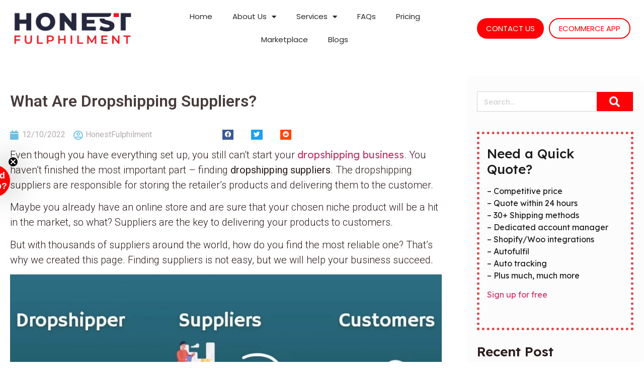

--- FILE ---
content_type: text/html; charset=UTF-8
request_url: https://honestfulphilment.com/blogs/what-are-dropshipping-suppliers/
body_size: 31204
content:
<!doctype html>
<html lang="en-US">
<head>
	<meta charset="UTF-8">
		<meta name="viewport" content="width=device-width, initial-scale=1">
	<link rel="profile" href="https://gmpg.org/xfn/11">
	<title>What Are Dropshipping Suppliers? &#8211; Honest FulPhilment | eCommerce Fulfilment Solutions</title>
<meta name='robots' content='max-image-preview:large' />
<link rel='dns-prefetch' href='//www.googletagmanager.com' />
<link rel="alternate" type="application/rss+xml" title="Honest FulPhilment | eCommerce Fulfilment Solutions &raquo; Feed" href="https://honestfulphilment.com/feed/" />
<link rel="alternate" type="application/rss+xml" title="Honest FulPhilment | eCommerce Fulfilment Solutions &raquo; Comments Feed" href="https://honestfulphilment.com/comments/feed/" />
<link rel="alternate" type="application/rss+xml" title="Honest FulPhilment | eCommerce Fulfilment Solutions &raquo; What Are Dropshipping Suppliers? Comments Feed" href="https://honestfulphilment.com/blogs/what-are-dropshipping-suppliers/feed/" />
<script>
window._wpemojiSettings = {"baseUrl":"https:\/\/s.w.org\/images\/core\/emoji\/14.0.0\/72x72\/","ext":".png","svgUrl":"https:\/\/s.w.org\/images\/core\/emoji\/14.0.0\/svg\/","svgExt":".svg","source":{"concatemoji":"https:\/\/honestfulphilment.com\/wp-includes\/js\/wp-emoji-release.min.js?ver=6.1.1"}};
/*! This file is auto-generated */
!function(e,a,t){var n,r,o,i=a.createElement("canvas"),p=i.getContext&&i.getContext("2d");function s(e,t){var a=String.fromCharCode,e=(p.clearRect(0,0,i.width,i.height),p.fillText(a.apply(this,e),0,0),i.toDataURL());return p.clearRect(0,0,i.width,i.height),p.fillText(a.apply(this,t),0,0),e===i.toDataURL()}function c(e){var t=a.createElement("script");t.src=e,t.defer=t.type="text/javascript",a.getElementsByTagName("head")[0].appendChild(t)}for(o=Array("flag","emoji"),t.supports={everything:!0,everythingExceptFlag:!0},r=0;r<o.length;r++)t.supports[o[r]]=function(e){if(p&&p.fillText)switch(p.textBaseline="top",p.font="600 32px Arial",e){case"flag":return s([127987,65039,8205,9895,65039],[127987,65039,8203,9895,65039])?!1:!s([55356,56826,55356,56819],[55356,56826,8203,55356,56819])&&!s([55356,57332,56128,56423,56128,56418,56128,56421,56128,56430,56128,56423,56128,56447],[55356,57332,8203,56128,56423,8203,56128,56418,8203,56128,56421,8203,56128,56430,8203,56128,56423,8203,56128,56447]);case"emoji":return!s([129777,127995,8205,129778,127999],[129777,127995,8203,129778,127999])}return!1}(o[r]),t.supports.everything=t.supports.everything&&t.supports[o[r]],"flag"!==o[r]&&(t.supports.everythingExceptFlag=t.supports.everythingExceptFlag&&t.supports[o[r]]);t.supports.everythingExceptFlag=t.supports.everythingExceptFlag&&!t.supports.flag,t.DOMReady=!1,t.readyCallback=function(){t.DOMReady=!0},t.supports.everything||(n=function(){t.readyCallback()},a.addEventListener?(a.addEventListener("DOMContentLoaded",n,!1),e.addEventListener("load",n,!1)):(e.attachEvent("onload",n),a.attachEvent("onreadystatechange",function(){"complete"===a.readyState&&t.readyCallback()})),(e=t.source||{}).concatemoji?c(e.concatemoji):e.wpemoji&&e.twemoji&&(c(e.twemoji),c(e.wpemoji)))}(window,document,window._wpemojiSettings);
</script>
<style>
img.wp-smiley,
img.emoji {
	display: inline !important;
	border: none !important;
	box-shadow: none !important;
	height: 1em !important;
	width: 1em !important;
	margin: 0 0.07em !important;
	vertical-align: -0.1em !important;
	background: none !important;
	padding: 0 !important;
}
</style>
	<link rel='stylesheet' id='bdt-uikit-css' href='https://honestfulphilment.com/wp-content/plugins/bdthemes-element-pack-lite/assets/css/bdt-uikit.css?ver=3.13.1' media='all' />
<link rel='stylesheet' id='ep-helper-css' href='https://honestfulphilment.com/wp-content/plugins/bdthemes-element-pack-lite/assets/css/ep-helper.css?ver=5.4.1' media='all' />
<link rel='stylesheet' id='wp-block-library-css' href='https://honestfulphilment.com/wp-includes/css/dist/block-library/style.min.css?ver=6.1.1' media='all' />
<link rel='stylesheet' id='wc-blocks-vendors-style-css' href='https://honestfulphilment.com/wp-content/plugins/woocommerce/packages/woocommerce-blocks/build/wc-blocks-vendors-style.css?ver=8.7.6' media='all' />
<link rel='stylesheet' id='wc-blocks-style-css' href='https://honestfulphilment.com/wp-content/plugins/woocommerce/packages/woocommerce-blocks/build/wc-blocks-style.css?ver=8.7.6' media='all' />
<link rel='stylesheet' id='classic-theme-styles-css' href='https://honestfulphilment.com/wp-includes/css/classic-themes.min.css?ver=1' media='all' />
<style id='global-styles-inline-css'>
body{--wp--preset--color--black: #000000;--wp--preset--color--cyan-bluish-gray: #abb8c3;--wp--preset--color--white: #ffffff;--wp--preset--color--pale-pink: #f78da7;--wp--preset--color--vivid-red: #cf2e2e;--wp--preset--color--luminous-vivid-orange: #ff6900;--wp--preset--color--luminous-vivid-amber: #fcb900;--wp--preset--color--light-green-cyan: #7bdcb5;--wp--preset--color--vivid-green-cyan: #00d084;--wp--preset--color--pale-cyan-blue: #8ed1fc;--wp--preset--color--vivid-cyan-blue: #0693e3;--wp--preset--color--vivid-purple: #9b51e0;--wp--preset--gradient--vivid-cyan-blue-to-vivid-purple: linear-gradient(135deg,rgba(6,147,227,1) 0%,rgb(155,81,224) 100%);--wp--preset--gradient--light-green-cyan-to-vivid-green-cyan: linear-gradient(135deg,rgb(122,220,180) 0%,rgb(0,208,130) 100%);--wp--preset--gradient--luminous-vivid-amber-to-luminous-vivid-orange: linear-gradient(135deg,rgba(252,185,0,1) 0%,rgba(255,105,0,1) 100%);--wp--preset--gradient--luminous-vivid-orange-to-vivid-red: linear-gradient(135deg,rgba(255,105,0,1) 0%,rgb(207,46,46) 100%);--wp--preset--gradient--very-light-gray-to-cyan-bluish-gray: linear-gradient(135deg,rgb(238,238,238) 0%,rgb(169,184,195) 100%);--wp--preset--gradient--cool-to-warm-spectrum: linear-gradient(135deg,rgb(74,234,220) 0%,rgb(151,120,209) 20%,rgb(207,42,186) 40%,rgb(238,44,130) 60%,rgb(251,105,98) 80%,rgb(254,248,76) 100%);--wp--preset--gradient--blush-light-purple: linear-gradient(135deg,rgb(255,206,236) 0%,rgb(152,150,240) 100%);--wp--preset--gradient--blush-bordeaux: linear-gradient(135deg,rgb(254,205,165) 0%,rgb(254,45,45) 50%,rgb(107,0,62) 100%);--wp--preset--gradient--luminous-dusk: linear-gradient(135deg,rgb(255,203,112) 0%,rgb(199,81,192) 50%,rgb(65,88,208) 100%);--wp--preset--gradient--pale-ocean: linear-gradient(135deg,rgb(255,245,203) 0%,rgb(182,227,212) 50%,rgb(51,167,181) 100%);--wp--preset--gradient--electric-grass: linear-gradient(135deg,rgb(202,248,128) 0%,rgb(113,206,126) 100%);--wp--preset--gradient--midnight: linear-gradient(135deg,rgb(2,3,129) 0%,rgb(40,116,252) 100%);--wp--preset--duotone--dark-grayscale: url('#wp-duotone-dark-grayscale');--wp--preset--duotone--grayscale: url('#wp-duotone-grayscale');--wp--preset--duotone--purple-yellow: url('#wp-duotone-purple-yellow');--wp--preset--duotone--blue-red: url('#wp-duotone-blue-red');--wp--preset--duotone--midnight: url('#wp-duotone-midnight');--wp--preset--duotone--magenta-yellow: url('#wp-duotone-magenta-yellow');--wp--preset--duotone--purple-green: url('#wp-duotone-purple-green');--wp--preset--duotone--blue-orange: url('#wp-duotone-blue-orange');--wp--preset--font-size--small: 13px;--wp--preset--font-size--medium: 20px;--wp--preset--font-size--large: 36px;--wp--preset--font-size--x-large: 42px;--wp--preset--spacing--20: 0.44rem;--wp--preset--spacing--30: 0.67rem;--wp--preset--spacing--40: 1rem;--wp--preset--spacing--50: 1.5rem;--wp--preset--spacing--60: 2.25rem;--wp--preset--spacing--70: 3.38rem;--wp--preset--spacing--80: 5.06rem;}:where(.is-layout-flex){gap: 0.5em;}body .is-layout-flow > .alignleft{float: left;margin-inline-start: 0;margin-inline-end: 2em;}body .is-layout-flow > .alignright{float: right;margin-inline-start: 2em;margin-inline-end: 0;}body .is-layout-flow > .aligncenter{margin-left: auto !important;margin-right: auto !important;}body .is-layout-constrained > .alignleft{float: left;margin-inline-start: 0;margin-inline-end: 2em;}body .is-layout-constrained > .alignright{float: right;margin-inline-start: 2em;margin-inline-end: 0;}body .is-layout-constrained > .aligncenter{margin-left: auto !important;margin-right: auto !important;}body .is-layout-constrained > :where(:not(.alignleft):not(.alignright):not(.alignfull)){max-width: var(--wp--style--global--content-size);margin-left: auto !important;margin-right: auto !important;}body .is-layout-constrained > .alignwide{max-width: var(--wp--style--global--wide-size);}body .is-layout-flex{display: flex;}body .is-layout-flex{flex-wrap: wrap;align-items: center;}body .is-layout-flex > *{margin: 0;}:where(.wp-block-columns.is-layout-flex){gap: 2em;}.has-black-color{color: var(--wp--preset--color--black) !important;}.has-cyan-bluish-gray-color{color: var(--wp--preset--color--cyan-bluish-gray) !important;}.has-white-color{color: var(--wp--preset--color--white) !important;}.has-pale-pink-color{color: var(--wp--preset--color--pale-pink) !important;}.has-vivid-red-color{color: var(--wp--preset--color--vivid-red) !important;}.has-luminous-vivid-orange-color{color: var(--wp--preset--color--luminous-vivid-orange) !important;}.has-luminous-vivid-amber-color{color: var(--wp--preset--color--luminous-vivid-amber) !important;}.has-light-green-cyan-color{color: var(--wp--preset--color--light-green-cyan) !important;}.has-vivid-green-cyan-color{color: var(--wp--preset--color--vivid-green-cyan) !important;}.has-pale-cyan-blue-color{color: var(--wp--preset--color--pale-cyan-blue) !important;}.has-vivid-cyan-blue-color{color: var(--wp--preset--color--vivid-cyan-blue) !important;}.has-vivid-purple-color{color: var(--wp--preset--color--vivid-purple) !important;}.has-black-background-color{background-color: var(--wp--preset--color--black) !important;}.has-cyan-bluish-gray-background-color{background-color: var(--wp--preset--color--cyan-bluish-gray) !important;}.has-white-background-color{background-color: var(--wp--preset--color--white) !important;}.has-pale-pink-background-color{background-color: var(--wp--preset--color--pale-pink) !important;}.has-vivid-red-background-color{background-color: var(--wp--preset--color--vivid-red) !important;}.has-luminous-vivid-orange-background-color{background-color: var(--wp--preset--color--luminous-vivid-orange) !important;}.has-luminous-vivid-amber-background-color{background-color: var(--wp--preset--color--luminous-vivid-amber) !important;}.has-light-green-cyan-background-color{background-color: var(--wp--preset--color--light-green-cyan) !important;}.has-vivid-green-cyan-background-color{background-color: var(--wp--preset--color--vivid-green-cyan) !important;}.has-pale-cyan-blue-background-color{background-color: var(--wp--preset--color--pale-cyan-blue) !important;}.has-vivid-cyan-blue-background-color{background-color: var(--wp--preset--color--vivid-cyan-blue) !important;}.has-vivid-purple-background-color{background-color: var(--wp--preset--color--vivid-purple) !important;}.has-black-border-color{border-color: var(--wp--preset--color--black) !important;}.has-cyan-bluish-gray-border-color{border-color: var(--wp--preset--color--cyan-bluish-gray) !important;}.has-white-border-color{border-color: var(--wp--preset--color--white) !important;}.has-pale-pink-border-color{border-color: var(--wp--preset--color--pale-pink) !important;}.has-vivid-red-border-color{border-color: var(--wp--preset--color--vivid-red) !important;}.has-luminous-vivid-orange-border-color{border-color: var(--wp--preset--color--luminous-vivid-orange) !important;}.has-luminous-vivid-amber-border-color{border-color: var(--wp--preset--color--luminous-vivid-amber) !important;}.has-light-green-cyan-border-color{border-color: var(--wp--preset--color--light-green-cyan) !important;}.has-vivid-green-cyan-border-color{border-color: var(--wp--preset--color--vivid-green-cyan) !important;}.has-pale-cyan-blue-border-color{border-color: var(--wp--preset--color--pale-cyan-blue) !important;}.has-vivid-cyan-blue-border-color{border-color: var(--wp--preset--color--vivid-cyan-blue) !important;}.has-vivid-purple-border-color{border-color: var(--wp--preset--color--vivid-purple) !important;}.has-vivid-cyan-blue-to-vivid-purple-gradient-background{background: var(--wp--preset--gradient--vivid-cyan-blue-to-vivid-purple) !important;}.has-light-green-cyan-to-vivid-green-cyan-gradient-background{background: var(--wp--preset--gradient--light-green-cyan-to-vivid-green-cyan) !important;}.has-luminous-vivid-amber-to-luminous-vivid-orange-gradient-background{background: var(--wp--preset--gradient--luminous-vivid-amber-to-luminous-vivid-orange) !important;}.has-luminous-vivid-orange-to-vivid-red-gradient-background{background: var(--wp--preset--gradient--luminous-vivid-orange-to-vivid-red) !important;}.has-very-light-gray-to-cyan-bluish-gray-gradient-background{background: var(--wp--preset--gradient--very-light-gray-to-cyan-bluish-gray) !important;}.has-cool-to-warm-spectrum-gradient-background{background: var(--wp--preset--gradient--cool-to-warm-spectrum) !important;}.has-blush-light-purple-gradient-background{background: var(--wp--preset--gradient--blush-light-purple) !important;}.has-blush-bordeaux-gradient-background{background: var(--wp--preset--gradient--blush-bordeaux) !important;}.has-luminous-dusk-gradient-background{background: var(--wp--preset--gradient--luminous-dusk) !important;}.has-pale-ocean-gradient-background{background: var(--wp--preset--gradient--pale-ocean) !important;}.has-electric-grass-gradient-background{background: var(--wp--preset--gradient--electric-grass) !important;}.has-midnight-gradient-background{background: var(--wp--preset--gradient--midnight) !important;}.has-small-font-size{font-size: var(--wp--preset--font-size--small) !important;}.has-medium-font-size{font-size: var(--wp--preset--font-size--medium) !important;}.has-large-font-size{font-size: var(--wp--preset--font-size--large) !important;}.has-x-large-font-size{font-size: var(--wp--preset--font-size--x-large) !important;}
.wp-block-navigation a:where(:not(.wp-element-button)){color: inherit;}
:where(.wp-block-columns.is-layout-flex){gap: 2em;}
.wp-block-pullquote{font-size: 1.5em;line-height: 1.6;}
</style>
<link rel='stylesheet' id='contact-form-7-css' href='https://honestfulphilment.com/wp-content/plugins/contact-form-7/includes/css/styles.css?ver=5.6.4' media='all' />
<link rel='stylesheet' id='genericons-css' href='https://honestfulphilment.com/wp-content/plugins/to-top/public/css/genericons/genericons.css?ver=3.4.1' media='all' />
<link rel='stylesheet' id='to-top-css' href='https://honestfulphilment.com/wp-content/plugins/to-top/public/css/to-top-public.css?ver=2.5.1' media='all' />
<link rel='stylesheet' id='woocommerce-layout-css' href='https://honestfulphilment.com/wp-content/plugins/woocommerce/assets/css/woocommerce-layout.css?ver=7.1.1' media='all' />
<link rel='stylesheet' id='woocommerce-smallscreen-css' href='https://honestfulphilment.com/wp-content/plugins/woocommerce/assets/css/woocommerce-smallscreen.css?ver=7.1.1' media='only screen and (max-width: 768px)' />
<link rel='stylesheet' id='woocommerce-general-css' href='https://honestfulphilment.com/wp-content/plugins/woocommerce/assets/css/woocommerce.css?ver=7.1.1' media='all' />
<style id='woocommerce-inline-inline-css'>
.woocommerce form .form-row .required { visibility: visible; }
</style>
<link rel='stylesheet' id='hello-elementor-css' href='https://honestfulphilment.com/wp-content/themes/hello-elementor/style.min.css?ver=2.6.1' media='all' />
<link rel='stylesheet' id='hello-elementor-theme-style-css' href='https://honestfulphilment.com/wp-content/themes/hello-elementor/theme.min.css?ver=2.6.1' media='all' />
<link rel='stylesheet' id='elementor-frontend-css' href='https://honestfulphilment.com/wp-content/plugins/elementor/assets/css/frontend-lite.min.css?ver=3.18.0' media='all' />
<link rel='stylesheet' id='elementor-post-29375-css' href='https://honestfulphilment.com/wp-content/uploads/elementor/css/post-29375.css?ver=1701858035' media='all' />
<link rel='stylesheet' id='elementor-icons-css' href='https://honestfulphilment.com/wp-content/plugins/elementor/assets/lib/eicons/css/elementor-icons.min.css?ver=5.25.0' media='all' />
<link rel='stylesheet' id='swiper-css' href='https://honestfulphilment.com/wp-content/plugins/elementor/assets/lib/swiper/css/swiper.min.css?ver=5.3.6' media='all' />
<link rel='stylesheet' id='elementor-pro-css' href='https://honestfulphilment.com/wp-content/plugins/elementor-pro/assets/css/frontend-lite.min.css?ver=3.18.0' media='all' />
<link rel='stylesheet' id='elementor-global-css' href='https://honestfulphilment.com/wp-content/uploads/elementor/css/global.css?ver=1701858036' media='all' />
<link rel='stylesheet' id='elementor-post-90104-css' href='https://honestfulphilment.com/wp-content/uploads/elementor/css/post-90104.css?ver=1706532618' media='all' />
<link rel='stylesheet' id='elementor-post-29096-css' href='https://honestfulphilment.com/wp-content/uploads/elementor/css/post-29096.css?ver=1703319303' media='all' />
<link rel='stylesheet' id='elementor-post-29253-css' href='https://honestfulphilment.com/wp-content/uploads/elementor/css/post-29253.css?ver=1701858103' media='all' />
<link rel='stylesheet' id='cf7cf-style-css' href='https://honestfulphilment.com/wp-content/plugins/cf7-conditional-fields/style.css?ver=2.2.9' media='all' />
<link rel='stylesheet' id='google-fonts-1-css' href='https://fonts.googleapis.com/css?family=Lexend+Deca%3A100%2C100italic%2C200%2C200italic%2C300%2C300italic%2C400%2C400italic%2C500%2C500italic%2C600%2C600italic%2C700%2C700italic%2C800%2C800italic%2C900%2C900italic%7CPoppins%3A100%2C100italic%2C200%2C200italic%2C300%2C300italic%2C400%2C400italic%2C500%2C500italic%2C600%2C600italic%2C700%2C700italic%2C800%2C800italic%2C900%2C900italic%7CRoboto+Slab%3A100%2C100italic%2C200%2C200italic%2C300%2C300italic%2C400%2C400italic%2C500%2C500italic%2C600%2C600italic%2C700%2C700italic%2C800%2C800italic%2C900%2C900italic%7CRoboto%3A100%2C100italic%2C200%2C200italic%2C300%2C300italic%2C400%2C400italic%2C500%2C500italic%2C600%2C600italic%2C700%2C700italic%2C800%2C800italic%2C900%2C900italic&#038;display=auto&#038;ver=6.1.1' media='all' />
<link rel='stylesheet' id='elementor-icons-shared-0-css' href='https://honestfulphilment.com/wp-content/plugins/elementor/assets/lib/font-awesome/css/fontawesome.min.css?ver=5.15.3' media='all' />
<link rel='stylesheet' id='elementor-icons-fa-solid-css' href='https://honestfulphilment.com/wp-content/plugins/elementor/assets/lib/font-awesome/css/solid.min.css?ver=5.15.3' media='all' />
<link rel='stylesheet' id='elementor-icons-fa-brands-css' href='https://honestfulphilment.com/wp-content/plugins/elementor/assets/lib/font-awesome/css/brands.min.css?ver=5.15.3' media='all' />
<link rel="preconnect" href="https://fonts.gstatic.com/" crossorigin><script id='google-analytics-opt-out-js-after'>
			var gaProperty = 'G-MC1KTG0ZJE';
			var disableStr = 'ga-disable-' + gaProperty;
			if ( document.cookie.indexOf( disableStr + '=true' ) > -1 ) {
				window[disableStr] = true;
			}
			function gaOptout() {
				document.cookie = disableStr + '=true; expires=Thu, 31 Dec 2099 23:59:59 UTC; path=/';
				window[disableStr] = true;
			}
</script>
<script async src='https://www.googletagmanager.com/gtag/js?id=G-MC1KTG0ZJE' id='google-tag-manager-js'></script>
<script id='google-tag-manager-js-after'>
		window.dataLayer = window.dataLayer || [];
		function gtag(){dataLayer.push(arguments);}
		gtag('js', new Date());
		gtag('set', 'developer_id.dOGY3NW', true);

		gtag('config', 'G-MC1KTG0ZJE', {
			'allow_google_signals': true,
			'link_attribution': false,
			'anonymize_ip': true,
			'linker':{
				'domains': [],
				'allow_incoming': false,
			},
			'custom_map': {
				'dimension1': 'logged_in'
			},
			'logged_in': 'no'
		} );

		
		
</script>
<script src='https://honestfulphilment.com/wp-includes/js/jquery/jquery.min.js?ver=3.6.1' id='jquery-core-js'></script>
<script src='https://honestfulphilment.com/wp-includes/js/jquery/jquery-migrate.min.js?ver=3.3.2' id='jquery-migrate-js'></script>
<script id='to-top-js-extra'>
var to_top_options = {"scroll_offset":"120","icon_opacity":"50","style":"genericon-icon","icon_type":"dashicons-arrow-up-alt2","icon_color":"#ffffff","icon_bg_color":"#000000","icon_size":"32","border_radius":"5","image":"https:\/\/honestfulphilment.com\/wp-content\/plugins\/to-top\/admin\/images\/default.png","image_width":"65","image_alt":"","location":"bottom-right","margin_x":"30","margin_y":"100","show_on_admin":"0","enable_autohide":"0","autohide_time":"2","enable_hide_small_device":"0","small_device_max_width":"640","reset":"0"};
</script>
<script async src='https://honestfulphilment.com/wp-content/plugins/to-top/public/js/to-top-public.js?ver=2.5.1' id='to-top-js'></script>
<link rel="https://api.w.org/" href="https://honestfulphilment.com/wp-json/" /><link rel="alternate" type="application/json" href="https://honestfulphilment.com/wp-json/wp/v2/posts/25028" /><link rel="EditURI" type="application/rsd+xml" title="RSD" href="https://honestfulphilment.com/xmlrpc.php?rsd" />
<link rel="wlwmanifest" type="application/wlwmanifest+xml" href="https://honestfulphilment.com/wp-includes/wlwmanifest.xml" />
<meta name="generator" content="WordPress 6.1.1" />
<meta name="generator" content="WooCommerce 7.1.1" />
<link rel="canonical" href="https://honestfulphilment.com/blogs/what-are-dropshipping-suppliers/" />
<link rel='shortlink' href='https://honestfulphilment.com/?p=25028' />
<link rel="alternate" type="application/json+oembed" href="https://honestfulphilment.com/wp-json/oembed/1.0/embed?url=https%3A%2F%2Fhonestfulphilment.com%2Fblogs%2Fwhat-are-dropshipping-suppliers%2F" />
<link rel="alternate" type="text/xml+oembed" href="https://honestfulphilment.com/wp-json/oembed/1.0/embed?url=https%3A%2F%2Fhonestfulphilment.com%2Fblogs%2Fwhat-are-dropshipping-suppliers%2F&#038;format=xml" />
	<noscript><style>.woocommerce-product-gallery{ opacity: 1 !important; }</style></noscript>
	<meta name="generator" content="Elementor 3.18.0; features: e_dom_optimization, e_optimized_assets_loading, e_optimized_css_loading, additional_custom_breakpoints, block_editor_assets_optimize, e_image_loading_optimization; settings: css_print_method-external, google_font-enabled, font_display-auto">
<style type="text/css">
	.elementor-widget-wp-widget-recent-posts > div{
		background: linear-gradient(180deg, #FFF5F4 0%, #FFFFFF 100%);
	}
	.elementor-widget-wp-widget-recent-posts h5,.elementor-widget-wp-widget-recent-comments h5{
    padding: 20px;
    font-size: 27px;
    color: #2B1C1C;
    line-height: 38px;
    height: 33px;
	}		
	.elementor-widget-wp-widget-recent-posts ul,.elementor-widget-wp-widget-recent-comments ul{
		margin:32px;
		list-style:none;
		font-size: 18px;
	}
</style>
<style type="text/css">
.wpcf7-form  #cf {
    border-radius: 10px;
    border: 1px solid #d3caca;
    width: 100%;
    margin-bottom: 10px;
}
</style>
<link rel="icon" href="https://honestfulphilment.com/wp-content/uploads/2022/04/cropped-HF-Emoticon-32x32.png" sizes="32x32" />
<link rel="icon" href="https://honestfulphilment.com/wp-content/uploads/2022/04/cropped-HF-Emoticon-192x192.png" sizes="192x192" />
<link rel="apple-touch-icon" href="https://honestfulphilment.com/wp-content/uploads/2022/04/cropped-HF-Emoticon-180x180.png" />
<meta name="msapplication-TileImage" content="https://honestfulphilment.com/wp-content/uploads/2022/04/cropped-HF-Emoticon-270x270.png" />
<!-- To Top Custom CSS --><style type='text/css'>#to_top_scrollup {right:30px;bottom:100px;}</style>	<meta name="p:domain_verify" content="189203eb9471bbde86a2110b37e58b61"/>
	<meta name="facebook-domain-verification" content="3rrx7pwik10mtgf2umcckesde2risk" />
	<!-- Manychat -->
<!-- 	<script src="//widget.manychat.com/106787025686777.js" defer="defer"></script>
	<script src="https://mccdn.me/assets/js/widget.js" defer="defer"></script> -->
</head>
<body class="post-template-default single single-post postid-25028 single-format-standard wp-custom-logo theme-hello-elementor woocommerce-no-js elementor-default elementor-template-full-width elementor-kit-29375 elementor-page-29253">

<svg xmlns="http://www.w3.org/2000/svg" viewBox="0 0 0 0" width="0" height="0" focusable="false" role="none" style="visibility: hidden; position: absolute; left: -9999px; overflow: hidden;" ><defs><filter id="wp-duotone-dark-grayscale"><feColorMatrix color-interpolation-filters="sRGB" type="matrix" values=" .299 .587 .114 0 0 .299 .587 .114 0 0 .299 .587 .114 0 0 .299 .587 .114 0 0 " /><feComponentTransfer color-interpolation-filters="sRGB" ><feFuncR type="table" tableValues="0 0.49803921568627" /><feFuncG type="table" tableValues="0 0.49803921568627" /><feFuncB type="table" tableValues="0 0.49803921568627" /><feFuncA type="table" tableValues="1 1" /></feComponentTransfer><feComposite in2="SourceGraphic" operator="in" /></filter></defs></svg><svg xmlns="http://www.w3.org/2000/svg" viewBox="0 0 0 0" width="0" height="0" focusable="false" role="none" style="visibility: hidden; position: absolute; left: -9999px; overflow: hidden;" ><defs><filter id="wp-duotone-grayscale"><feColorMatrix color-interpolation-filters="sRGB" type="matrix" values=" .299 .587 .114 0 0 .299 .587 .114 0 0 .299 .587 .114 0 0 .299 .587 .114 0 0 " /><feComponentTransfer color-interpolation-filters="sRGB" ><feFuncR type="table" tableValues="0 1" /><feFuncG type="table" tableValues="0 1" /><feFuncB type="table" tableValues="0 1" /><feFuncA type="table" tableValues="1 1" /></feComponentTransfer><feComposite in2="SourceGraphic" operator="in" /></filter></defs></svg><svg xmlns="http://www.w3.org/2000/svg" viewBox="0 0 0 0" width="0" height="0" focusable="false" role="none" style="visibility: hidden; position: absolute; left: -9999px; overflow: hidden;" ><defs><filter id="wp-duotone-purple-yellow"><feColorMatrix color-interpolation-filters="sRGB" type="matrix" values=" .299 .587 .114 0 0 .299 .587 .114 0 0 .299 .587 .114 0 0 .299 .587 .114 0 0 " /><feComponentTransfer color-interpolation-filters="sRGB" ><feFuncR type="table" tableValues="0.54901960784314 0.98823529411765" /><feFuncG type="table" tableValues="0 1" /><feFuncB type="table" tableValues="0.71764705882353 0.25490196078431" /><feFuncA type="table" tableValues="1 1" /></feComponentTransfer><feComposite in2="SourceGraphic" operator="in" /></filter></defs></svg><svg xmlns="http://www.w3.org/2000/svg" viewBox="0 0 0 0" width="0" height="0" focusable="false" role="none" style="visibility: hidden; position: absolute; left: -9999px; overflow: hidden;" ><defs><filter id="wp-duotone-blue-red"><feColorMatrix color-interpolation-filters="sRGB" type="matrix" values=" .299 .587 .114 0 0 .299 .587 .114 0 0 .299 .587 .114 0 0 .299 .587 .114 0 0 " /><feComponentTransfer color-interpolation-filters="sRGB" ><feFuncR type="table" tableValues="0 1" /><feFuncG type="table" tableValues="0 0.27843137254902" /><feFuncB type="table" tableValues="0.5921568627451 0.27843137254902" /><feFuncA type="table" tableValues="1 1" /></feComponentTransfer><feComposite in2="SourceGraphic" operator="in" /></filter></defs></svg><svg xmlns="http://www.w3.org/2000/svg" viewBox="0 0 0 0" width="0" height="0" focusable="false" role="none" style="visibility: hidden; position: absolute; left: -9999px; overflow: hidden;" ><defs><filter id="wp-duotone-midnight"><feColorMatrix color-interpolation-filters="sRGB" type="matrix" values=" .299 .587 .114 0 0 .299 .587 .114 0 0 .299 .587 .114 0 0 .299 .587 .114 0 0 " /><feComponentTransfer color-interpolation-filters="sRGB" ><feFuncR type="table" tableValues="0 0" /><feFuncG type="table" tableValues="0 0.64705882352941" /><feFuncB type="table" tableValues="0 1" /><feFuncA type="table" tableValues="1 1" /></feComponentTransfer><feComposite in2="SourceGraphic" operator="in" /></filter></defs></svg><svg xmlns="http://www.w3.org/2000/svg" viewBox="0 0 0 0" width="0" height="0" focusable="false" role="none" style="visibility: hidden; position: absolute; left: -9999px; overflow: hidden;" ><defs><filter id="wp-duotone-magenta-yellow"><feColorMatrix color-interpolation-filters="sRGB" type="matrix" values=" .299 .587 .114 0 0 .299 .587 .114 0 0 .299 .587 .114 0 0 .299 .587 .114 0 0 " /><feComponentTransfer color-interpolation-filters="sRGB" ><feFuncR type="table" tableValues="0.78039215686275 1" /><feFuncG type="table" tableValues="0 0.94901960784314" /><feFuncB type="table" tableValues="0.35294117647059 0.47058823529412" /><feFuncA type="table" tableValues="1 1" /></feComponentTransfer><feComposite in2="SourceGraphic" operator="in" /></filter></defs></svg><svg xmlns="http://www.w3.org/2000/svg" viewBox="0 0 0 0" width="0" height="0" focusable="false" role="none" style="visibility: hidden; position: absolute; left: -9999px; overflow: hidden;" ><defs><filter id="wp-duotone-purple-green"><feColorMatrix color-interpolation-filters="sRGB" type="matrix" values=" .299 .587 .114 0 0 .299 .587 .114 0 0 .299 .587 .114 0 0 .299 .587 .114 0 0 " /><feComponentTransfer color-interpolation-filters="sRGB" ><feFuncR type="table" tableValues="0.65098039215686 0.40392156862745" /><feFuncG type="table" tableValues="0 1" /><feFuncB type="table" tableValues="0.44705882352941 0.4" /><feFuncA type="table" tableValues="1 1" /></feComponentTransfer><feComposite in2="SourceGraphic" operator="in" /></filter></defs></svg><svg xmlns="http://www.w3.org/2000/svg" viewBox="0 0 0 0" width="0" height="0" focusable="false" role="none" style="visibility: hidden; position: absolute; left: -9999px; overflow: hidden;" ><defs><filter id="wp-duotone-blue-orange"><feColorMatrix color-interpolation-filters="sRGB" type="matrix" values=" .299 .587 .114 0 0 .299 .587 .114 0 0 .299 .587 .114 0 0 .299 .587 .114 0 0 " /><feComponentTransfer color-interpolation-filters="sRGB" ><feFuncR type="table" tableValues="0.098039215686275 1" /><feFuncG type="table" tableValues="0 0.66274509803922" /><feFuncB type="table" tableValues="0.84705882352941 0.41960784313725" /><feFuncA type="table" tableValues="1 1" /></feComponentTransfer><feComposite in2="SourceGraphic" operator="in" /></filter></defs></svg>
<a class="skip-link screen-reader-text" href="#content">
	Skip to content</a>

		<div data-elementor-type="header" data-elementor-id="90104" class="elementor elementor-90104 elementor-location-header" data-elementor-post-type="elementor_library">
								<section class="elementor-section elementor-top-section elementor-element elementor-element-fe1b54b elementor-hidden-desktop elementor-section-boxed elementor-section-height-default elementor-section-height-default" data-id="fe1b54b" data-element_type="section">
						<div class="elementor-container elementor-column-gap-default">
					<div class="elementor-column elementor-col-50 elementor-top-column elementor-element elementor-element-51274dd" data-id="51274dd" data-element_type="column">
			<div class="elementor-widget-wrap elementor-element-populated">
								<div class="elementor-element elementor-element-e4046e9 elementor-align-left elementor-widget__width-initial elementor-widget elementor-widget-button" data-id="e4046e9" data-element_type="widget" data-widget_type="button.default">
				<div class="elementor-widget-container">
					<div class="elementor-button-wrapper">
			<a class="elementor-button elementor-button-link elementor-size-sm" href="https://app.honestfulphilment.com/">
						<span class="elementor-button-content-wrapper">
						<span class="elementor-button-text">Ecommerce App</span>
		</span>
					</a>
		</div>
				</div>
				</div>
					</div>
		</div>
				<div class="elementor-column elementor-col-50 elementor-top-column elementor-element elementor-element-d70670c" data-id="d70670c" data-element_type="column">
			<div class="elementor-widget-wrap elementor-element-populated">
								<div class="elementor-element elementor-element-bd76191 elementor-align-right elementor-widget__width-initial elementor-widget elementor-widget-button" data-id="bd76191" data-element_type="widget" data-widget_type="button.default">
				<div class="elementor-widget-container">
					<div class="elementor-button-wrapper">
			<a class="elementor-button elementor-button-link elementor-size-sm" href="https://honestfulphilment.com/contact/">
						<span class="elementor-button-content-wrapper">
						<span class="elementor-button-text">Contact Us</span>
		</span>
					</a>
		</div>
				</div>
				</div>
					</div>
		</div>
							</div>
		</section>
				<section class="elementor-section elementor-top-section elementor-element elementor-element-1a65ca26 elementor-section-full_width elementor-hidden-mobile elementor-hidden-tablet elementor-section-height-default elementor-section-height-default" data-id="1a65ca26" data-element_type="section" data-settings="{&quot;background_background&quot;:&quot;classic&quot;}">
						<div class="elementor-container elementor-column-gap-default">
					<div class="elementor-column elementor-col-25 elementor-top-column elementor-element elementor-element-44c3802d" data-id="44c3802d" data-element_type="column">
			<div class="elementor-widget-wrap elementor-element-populated">
								<div class="elementor-element elementor-element-bf553e9 elementor-widget elementor-widget-image" data-id="bf553e9" data-element_type="widget" data-widget_type="image.default">
				<div class="elementor-widget-container">
			<style>/*! elementor - v3.18.0 - 04-12-2023 */
.elementor-widget-image{text-align:center}.elementor-widget-image a{display:inline-block}.elementor-widget-image a img[src$=".svg"]{width:48px}.elementor-widget-image img{vertical-align:middle;display:inline-block}</style>													<a href="https://honestfulphilment.com">
							<img loading="lazy" width="800" height="238" src="https://honestfulphilment.com/wp-content/uploads/2022/10/logo5-1024x305.png" class="attachment-large size-large wp-image-33607" alt="honestfulphilment" srcset="https://honestfulphilment.com/wp-content/uploads/2022/10/logo5-1024x305.png 1024w, https://honestfulphilment.com/wp-content/uploads/2022/10/logo5-600x179.png 600w, https://honestfulphilment.com/wp-content/uploads/2022/10/logo5-300x89.png 300w, https://honestfulphilment.com/wp-content/uploads/2022/10/logo5-768x229.png 768w, https://honestfulphilment.com/wp-content/uploads/2022/10/logo5-1536x458.png 1536w, https://honestfulphilment.com/wp-content/uploads/2022/10/logo5-2048x610.png 2048w" sizes="(max-width: 800px) 100vw, 800px" />								</a>
															</div>
				</div>
					</div>
		</div>
				<div class="elementor-column elementor-col-50 elementor-top-column elementor-element elementor-element-1fc9b9ba" data-id="1fc9b9ba" data-element_type="column">
			<div class="elementor-widget-wrap elementor-element-populated">
								<div class="elementor-element elementor-element-4f938c89 elementor-widget__width-inherit elementor-nav-menu--stretch elementor-nav-menu__align-center elementor-nav-menu--dropdown-tablet elementor-nav-menu__text-align-aside elementor-nav-menu--toggle elementor-nav-menu--burger elementor-widget elementor-widget-nav-menu" data-id="4f938c89" data-element_type="widget" data-settings="{&quot;full_width&quot;:&quot;stretch&quot;,&quot;layout&quot;:&quot;horizontal&quot;,&quot;submenu_icon&quot;:{&quot;value&quot;:&quot;&lt;i class=\&quot;fas fa-caret-down\&quot;&gt;&lt;\/i&gt;&quot;,&quot;library&quot;:&quot;fa-solid&quot;},&quot;toggle&quot;:&quot;burger&quot;}" data-widget_type="nav-menu.default">
				<div class="elementor-widget-container">
			<link rel="stylesheet" href="https://honestfulphilment.com/wp-content/plugins/elementor-pro/assets/css/widget-nav-menu.min.css">			<nav class="elementor-nav-menu--main elementor-nav-menu__container elementor-nav-menu--layout-horizontal e--pointer-text e--animation-grow">
				<ul id="menu-1-4f938c89" class="elementor-nav-menu"><li class="menu-item menu-item-type-post_type menu-item-object-page menu-item-home menu-item-90018"><a href="https://honestfulphilment.com/" class="elementor-item">Home</a></li>
<li class="menu-item menu-item-type-custom menu-item-object-custom menu-item-has-children menu-item-90098"><a href="#" class="elementor-item elementor-item-anchor">About Us</a>
<ul class="sub-menu elementor-nav-menu--dropdown">
	<li class="menu-item menu-item-type-post_type menu-item-object-page menu-item-18516"><a href="https://honestfulphilment.com/about-us/" class="elementor-sub-item">About Us</a></li>
	<li class="menu-item menu-item-type-post_type menu-item-object-page menu-item-18520"><a href="https://honestfulphilment.com/team/" class="elementor-sub-item">Meet Our Team</a></li>
</ul>
</li>
<li class="menu-item menu-item-type-custom menu-item-object-custom menu-item-has-children menu-item-29381"><a href="/services" class="elementor-item">Services</a>
<ul class="sub-menu elementor-nav-menu--dropdown">
	<li class="menu-item menu-item-type-custom menu-item-object-custom menu-item-90100"><a href="https://honestfulphilment.com/services/" class="elementor-sub-item">All Services</a></li>
	<li class="menu-item menu-item-type-post_type menu-item-object-page menu-item-19652"><a href="https://honestfulphilment.com/product-sourcing-china/" class="elementor-sub-item">Product Sourcing in China</a></li>
	<li class="menu-item menu-item-type-post_type menu-item-object-page menu-item-19653"><a href="https://honestfulphilment.com/product-photos/" class="elementor-sub-item">Ecommerce Product Photos &#038; Videos</a></li>
	<li class="menu-item menu-item-type-post_type menu-item-object-page menu-item-19647"><a href="https://honestfulphilment.com/ecommerce-app/" class="elementor-sub-item">Ecommerce Dropshipping App</a></li>
	<li class="menu-item menu-item-type-post_type menu-item-object-page menu-item-19651"><a href="https://honestfulphilment.com/packaging-and-branding/" class="elementor-sub-item">Packaging &#038; Branding</a></li>
	<li class="menu-item menu-item-type-post_type menu-item-object-page menu-item-19650"><a href="https://honestfulphilment.com/third-party-logistics/" class="elementor-sub-item">3PL: Third Party Logistics</a></li>
	<li class="menu-item menu-item-type-post_type menu-item-object-page menu-item-19654"><a href="https://honestfulphilment.com/storage-warehouse/" class="elementor-sub-item">Storage Warehouse</a></li>
	<li class="menu-item menu-item-type-post_type menu-item-object-page menu-item-19648"><a href="https://honestfulphilment.com/second-party-logistics/" class="elementor-sub-item">2PL: Second Party Logistics</a></li>
	<li class="menu-item menu-item-type-post_type menu-item-object-page menu-item-19649"><a href="https://honestfulphilment.com/product-inspection/" class="elementor-sub-item">Product Inspection</a></li>
	<li class="menu-item menu-item-type-post_type menu-item-object-page menu-item-19645"><a href="https://honestfulphilment.com/dropshipping-services/" class="elementor-sub-item">Integrated Dropshipping Services</a></li>
</ul>
</li>
<li class="menu-item menu-item-type-post_type menu-item-object-page menu-item-29517"><a href="https://honestfulphilment.com/faqs/" class="elementor-item">FAQs</a></li>
<li class="menu-item menu-item-type-post_type menu-item-object-page menu-item-89271"><a href="https://honestfulphilment.com/pricing/" class="elementor-item">Pricing</a></li>
<li class="menu-item menu-item-type-custom menu-item-object-custom menu-item-49764"><a href="/product" class="elementor-item">Marketplace</a></li>
<li class="menu-item menu-item-type-post_type menu-item-object-page current_page_parent menu-item-38396"><a href="https://honestfulphilment.com/blogs/" class="elementor-item">Blogs</a></li>
</ul>			</nav>
					<div class="elementor-menu-toggle" role="button" tabindex="0" aria-label="Menu Toggle" aria-expanded="false">
			<i aria-hidden="true" role="presentation" class="elementor-menu-toggle__icon--open eicon-menu-bar"></i><i aria-hidden="true" role="presentation" class="elementor-menu-toggle__icon--close eicon-close"></i>			<span class="elementor-screen-only">Menu</span>
		</div>
					<nav class="elementor-nav-menu--dropdown elementor-nav-menu__container" aria-hidden="true">
				<ul id="menu-2-4f938c89" class="elementor-nav-menu"><li class="menu-item menu-item-type-post_type menu-item-object-page menu-item-home menu-item-90018"><a href="https://honestfulphilment.com/" class="elementor-item" tabindex="-1">Home</a></li>
<li class="menu-item menu-item-type-custom menu-item-object-custom menu-item-has-children menu-item-90098"><a href="#" class="elementor-item elementor-item-anchor" tabindex="-1">About Us</a>
<ul class="sub-menu elementor-nav-menu--dropdown">
	<li class="menu-item menu-item-type-post_type menu-item-object-page menu-item-18516"><a href="https://honestfulphilment.com/about-us/" class="elementor-sub-item" tabindex="-1">About Us</a></li>
	<li class="menu-item menu-item-type-post_type menu-item-object-page menu-item-18520"><a href="https://honestfulphilment.com/team/" class="elementor-sub-item" tabindex="-1">Meet Our Team</a></li>
</ul>
</li>
<li class="menu-item menu-item-type-custom menu-item-object-custom menu-item-has-children menu-item-29381"><a href="/services" class="elementor-item" tabindex="-1">Services</a>
<ul class="sub-menu elementor-nav-menu--dropdown">
	<li class="menu-item menu-item-type-custom menu-item-object-custom menu-item-90100"><a href="https://honestfulphilment.com/services/" class="elementor-sub-item" tabindex="-1">All Services</a></li>
	<li class="menu-item menu-item-type-post_type menu-item-object-page menu-item-19652"><a href="https://honestfulphilment.com/product-sourcing-china/" class="elementor-sub-item" tabindex="-1">Product Sourcing in China</a></li>
	<li class="menu-item menu-item-type-post_type menu-item-object-page menu-item-19653"><a href="https://honestfulphilment.com/product-photos/" class="elementor-sub-item" tabindex="-1">Ecommerce Product Photos &#038; Videos</a></li>
	<li class="menu-item menu-item-type-post_type menu-item-object-page menu-item-19647"><a href="https://honestfulphilment.com/ecommerce-app/" class="elementor-sub-item" tabindex="-1">Ecommerce Dropshipping App</a></li>
	<li class="menu-item menu-item-type-post_type menu-item-object-page menu-item-19651"><a href="https://honestfulphilment.com/packaging-and-branding/" class="elementor-sub-item" tabindex="-1">Packaging &#038; Branding</a></li>
	<li class="menu-item menu-item-type-post_type menu-item-object-page menu-item-19650"><a href="https://honestfulphilment.com/third-party-logistics/" class="elementor-sub-item" tabindex="-1">3PL: Third Party Logistics</a></li>
	<li class="menu-item menu-item-type-post_type menu-item-object-page menu-item-19654"><a href="https://honestfulphilment.com/storage-warehouse/" class="elementor-sub-item" tabindex="-1">Storage Warehouse</a></li>
	<li class="menu-item menu-item-type-post_type menu-item-object-page menu-item-19648"><a href="https://honestfulphilment.com/second-party-logistics/" class="elementor-sub-item" tabindex="-1">2PL: Second Party Logistics</a></li>
	<li class="menu-item menu-item-type-post_type menu-item-object-page menu-item-19649"><a href="https://honestfulphilment.com/product-inspection/" class="elementor-sub-item" tabindex="-1">Product Inspection</a></li>
	<li class="menu-item menu-item-type-post_type menu-item-object-page menu-item-19645"><a href="https://honestfulphilment.com/dropshipping-services/" class="elementor-sub-item" tabindex="-1">Integrated Dropshipping Services</a></li>
</ul>
</li>
<li class="menu-item menu-item-type-post_type menu-item-object-page menu-item-29517"><a href="https://honestfulphilment.com/faqs/" class="elementor-item" tabindex="-1">FAQs</a></li>
<li class="menu-item menu-item-type-post_type menu-item-object-page menu-item-89271"><a href="https://honestfulphilment.com/pricing/" class="elementor-item" tabindex="-1">Pricing</a></li>
<li class="menu-item menu-item-type-custom menu-item-object-custom menu-item-49764"><a href="/product" class="elementor-item" tabindex="-1">Marketplace</a></li>
<li class="menu-item menu-item-type-post_type menu-item-object-page current_page_parent menu-item-38396"><a href="https://honestfulphilment.com/blogs/" class="elementor-item" tabindex="-1">Blogs</a></li>
</ul>			</nav>
				</div>
				</div>
					</div>
		</div>
				<div class="elementor-column elementor-col-25 elementor-top-column elementor-element elementor-element-3f1eb0a3 elementor-hidden-tablet elementor-hidden-mobile" data-id="3f1eb0a3" data-element_type="column">
			<div class="elementor-widget-wrap elementor-element-populated">
								<section class="elementor-section elementor-inner-section elementor-element elementor-element-f9c4c58 elementor-section-boxed elementor-section-height-default elementor-section-height-default" data-id="f9c4c58" data-element_type="section">
						<div class="elementor-container elementor-column-gap-narrow">
					<div class="elementor-column elementor-col-50 elementor-inner-column elementor-element elementor-element-35a1e0e0" data-id="35a1e0e0" data-element_type="column">
			<div class="elementor-widget-wrap elementor-element-populated">
								<div class="elementor-element elementor-element-2708ff10 elementor-align-right elementor-widget__width-initial elementor-tablet-align-left elementor-widget elementor-widget-button" data-id="2708ff10" data-element_type="widget" data-widget_type="button.default">
				<div class="elementor-widget-container">
					<div class="elementor-button-wrapper">
			<a class="elementor-button elementor-button-link elementor-size-sm" href="https://honestfulphilment.com/contact/">
						<span class="elementor-button-content-wrapper">
						<span class="elementor-button-text">Contact Us</span>
		</span>
					</a>
		</div>
				</div>
				</div>
					</div>
		</div>
				<div class="elementor-column elementor-col-50 elementor-inner-column elementor-element elementor-element-2d8d97ef" data-id="2d8d97ef" data-element_type="column">
			<div class="elementor-widget-wrap elementor-element-populated">
								<div class="elementor-element elementor-element-55f9bd0c elementor-align-left elementor-widget__width-initial elementor-widget elementor-widget-button" data-id="55f9bd0c" data-element_type="widget" data-widget_type="button.default">
				<div class="elementor-widget-container">
					<div class="elementor-button-wrapper">
			<a class="elementor-button elementor-button-link elementor-size-sm" href="https://app.honestfulphilment.com/">
						<span class="elementor-button-content-wrapper">
						<span class="elementor-button-text">Ecommerce App</span>
		</span>
					</a>
		</div>
				</div>
				</div>
					</div>
		</div>
							</div>
		</section>
					</div>
		</div>
							</div>
		</section>
				<section class="elementor-section elementor-top-section elementor-element elementor-element-206fd43 elementor-hidden-desktop elementor-section-boxed elementor-section-height-default elementor-section-height-default" data-id="206fd43" data-element_type="section">
						<div class="elementor-container elementor-column-gap-default">
					<div class="elementor-column elementor-col-100 elementor-top-column elementor-element elementor-element-3f0696c" data-id="3f0696c" data-element_type="column">
			<div class="elementor-widget-wrap elementor-element-populated">
								<div class="elementor-element elementor-element-5415c86 elementor-widget__width-inherit elementor-nav-menu--stretch elementor-nav-menu--dropdown-tablet elementor-nav-menu__text-align-aside elementor-nav-menu--toggle elementor-nav-menu--burger elementor-widget elementor-widget-nav-menu" data-id="5415c86" data-element_type="widget" data-settings="{&quot;full_width&quot;:&quot;stretch&quot;,&quot;layout&quot;:&quot;horizontal&quot;,&quot;submenu_icon&quot;:{&quot;value&quot;:&quot;&lt;i class=\&quot;fas fa-caret-down\&quot;&gt;&lt;\/i&gt;&quot;,&quot;library&quot;:&quot;fa-solid&quot;},&quot;toggle&quot;:&quot;burger&quot;}" data-widget_type="nav-menu.default">
				<div class="elementor-widget-container">
						<nav class="elementor-nav-menu--main elementor-nav-menu__container elementor-nav-menu--layout-horizontal e--pointer-text e--animation-grow">
				<ul id="menu-1-5415c86" class="elementor-nav-menu"><li class="menu-item menu-item-type-post_type menu-item-object-page menu-item-home menu-item-90018"><a href="https://honestfulphilment.com/" class="elementor-item">Home</a></li>
<li class="menu-item menu-item-type-custom menu-item-object-custom menu-item-has-children menu-item-90098"><a href="#" class="elementor-item elementor-item-anchor">About Us</a>
<ul class="sub-menu elementor-nav-menu--dropdown">
	<li class="menu-item menu-item-type-post_type menu-item-object-page menu-item-18516"><a href="https://honestfulphilment.com/about-us/" class="elementor-sub-item">About Us</a></li>
	<li class="menu-item menu-item-type-post_type menu-item-object-page menu-item-18520"><a href="https://honestfulphilment.com/team/" class="elementor-sub-item">Meet Our Team</a></li>
</ul>
</li>
<li class="menu-item menu-item-type-custom menu-item-object-custom menu-item-has-children menu-item-29381"><a href="/services" class="elementor-item">Services</a>
<ul class="sub-menu elementor-nav-menu--dropdown">
	<li class="menu-item menu-item-type-custom menu-item-object-custom menu-item-90100"><a href="https://honestfulphilment.com/services/" class="elementor-sub-item">All Services</a></li>
	<li class="menu-item menu-item-type-post_type menu-item-object-page menu-item-19652"><a href="https://honestfulphilment.com/product-sourcing-china/" class="elementor-sub-item">Product Sourcing in China</a></li>
	<li class="menu-item menu-item-type-post_type menu-item-object-page menu-item-19653"><a href="https://honestfulphilment.com/product-photos/" class="elementor-sub-item">Ecommerce Product Photos &#038; Videos</a></li>
	<li class="menu-item menu-item-type-post_type menu-item-object-page menu-item-19647"><a href="https://honestfulphilment.com/ecommerce-app/" class="elementor-sub-item">Ecommerce Dropshipping App</a></li>
	<li class="menu-item menu-item-type-post_type menu-item-object-page menu-item-19651"><a href="https://honestfulphilment.com/packaging-and-branding/" class="elementor-sub-item">Packaging &#038; Branding</a></li>
	<li class="menu-item menu-item-type-post_type menu-item-object-page menu-item-19650"><a href="https://honestfulphilment.com/third-party-logistics/" class="elementor-sub-item">3PL: Third Party Logistics</a></li>
	<li class="menu-item menu-item-type-post_type menu-item-object-page menu-item-19654"><a href="https://honestfulphilment.com/storage-warehouse/" class="elementor-sub-item">Storage Warehouse</a></li>
	<li class="menu-item menu-item-type-post_type menu-item-object-page menu-item-19648"><a href="https://honestfulphilment.com/second-party-logistics/" class="elementor-sub-item">2PL: Second Party Logistics</a></li>
	<li class="menu-item menu-item-type-post_type menu-item-object-page menu-item-19649"><a href="https://honestfulphilment.com/product-inspection/" class="elementor-sub-item">Product Inspection</a></li>
	<li class="menu-item menu-item-type-post_type menu-item-object-page menu-item-19645"><a href="https://honestfulphilment.com/dropshipping-services/" class="elementor-sub-item">Integrated Dropshipping Services</a></li>
</ul>
</li>
<li class="menu-item menu-item-type-post_type menu-item-object-page menu-item-29517"><a href="https://honestfulphilment.com/faqs/" class="elementor-item">FAQs</a></li>
<li class="menu-item menu-item-type-post_type menu-item-object-page menu-item-89271"><a href="https://honestfulphilment.com/pricing/" class="elementor-item">Pricing</a></li>
<li class="menu-item menu-item-type-custom menu-item-object-custom menu-item-49764"><a href="/product" class="elementor-item">Marketplace</a></li>
<li class="menu-item menu-item-type-post_type menu-item-object-page current_page_parent menu-item-38396"><a href="https://honestfulphilment.com/blogs/" class="elementor-item">Blogs</a></li>
</ul>			</nav>
					<div class="elementor-menu-toggle" role="button" tabindex="0" aria-label="Menu Toggle" aria-expanded="false">
			<i aria-hidden="true" role="presentation" class="elementor-menu-toggle__icon--open eicon-menu-bar"></i><i aria-hidden="true" role="presentation" class="elementor-menu-toggle__icon--close eicon-close"></i>			<span class="elementor-screen-only">Menu</span>
		</div>
					<nav class="elementor-nav-menu--dropdown elementor-nav-menu__container" aria-hidden="true">
				<ul id="menu-2-5415c86" class="elementor-nav-menu"><li class="menu-item menu-item-type-post_type menu-item-object-page menu-item-home menu-item-90018"><a href="https://honestfulphilment.com/" class="elementor-item" tabindex="-1">Home</a></li>
<li class="menu-item menu-item-type-custom menu-item-object-custom menu-item-has-children menu-item-90098"><a href="#" class="elementor-item elementor-item-anchor" tabindex="-1">About Us</a>
<ul class="sub-menu elementor-nav-menu--dropdown">
	<li class="menu-item menu-item-type-post_type menu-item-object-page menu-item-18516"><a href="https://honestfulphilment.com/about-us/" class="elementor-sub-item" tabindex="-1">About Us</a></li>
	<li class="menu-item menu-item-type-post_type menu-item-object-page menu-item-18520"><a href="https://honestfulphilment.com/team/" class="elementor-sub-item" tabindex="-1">Meet Our Team</a></li>
</ul>
</li>
<li class="menu-item menu-item-type-custom menu-item-object-custom menu-item-has-children menu-item-29381"><a href="/services" class="elementor-item" tabindex="-1">Services</a>
<ul class="sub-menu elementor-nav-menu--dropdown">
	<li class="menu-item menu-item-type-custom menu-item-object-custom menu-item-90100"><a href="https://honestfulphilment.com/services/" class="elementor-sub-item" tabindex="-1">All Services</a></li>
	<li class="menu-item menu-item-type-post_type menu-item-object-page menu-item-19652"><a href="https://honestfulphilment.com/product-sourcing-china/" class="elementor-sub-item" tabindex="-1">Product Sourcing in China</a></li>
	<li class="menu-item menu-item-type-post_type menu-item-object-page menu-item-19653"><a href="https://honestfulphilment.com/product-photos/" class="elementor-sub-item" tabindex="-1">Ecommerce Product Photos &#038; Videos</a></li>
	<li class="menu-item menu-item-type-post_type menu-item-object-page menu-item-19647"><a href="https://honestfulphilment.com/ecommerce-app/" class="elementor-sub-item" tabindex="-1">Ecommerce Dropshipping App</a></li>
	<li class="menu-item menu-item-type-post_type menu-item-object-page menu-item-19651"><a href="https://honestfulphilment.com/packaging-and-branding/" class="elementor-sub-item" tabindex="-1">Packaging &#038; Branding</a></li>
	<li class="menu-item menu-item-type-post_type menu-item-object-page menu-item-19650"><a href="https://honestfulphilment.com/third-party-logistics/" class="elementor-sub-item" tabindex="-1">3PL: Third Party Logistics</a></li>
	<li class="menu-item menu-item-type-post_type menu-item-object-page menu-item-19654"><a href="https://honestfulphilment.com/storage-warehouse/" class="elementor-sub-item" tabindex="-1">Storage Warehouse</a></li>
	<li class="menu-item menu-item-type-post_type menu-item-object-page menu-item-19648"><a href="https://honestfulphilment.com/second-party-logistics/" class="elementor-sub-item" tabindex="-1">2PL: Second Party Logistics</a></li>
	<li class="menu-item menu-item-type-post_type menu-item-object-page menu-item-19649"><a href="https://honestfulphilment.com/product-inspection/" class="elementor-sub-item" tabindex="-1">Product Inspection</a></li>
	<li class="menu-item menu-item-type-post_type menu-item-object-page menu-item-19645"><a href="https://honestfulphilment.com/dropshipping-services/" class="elementor-sub-item" tabindex="-1">Integrated Dropshipping Services</a></li>
</ul>
</li>
<li class="menu-item menu-item-type-post_type menu-item-object-page menu-item-29517"><a href="https://honestfulphilment.com/faqs/" class="elementor-item" tabindex="-1">FAQs</a></li>
<li class="menu-item menu-item-type-post_type menu-item-object-page menu-item-89271"><a href="https://honestfulphilment.com/pricing/" class="elementor-item" tabindex="-1">Pricing</a></li>
<li class="menu-item menu-item-type-custom menu-item-object-custom menu-item-49764"><a href="/product" class="elementor-item" tabindex="-1">Marketplace</a></li>
<li class="menu-item menu-item-type-post_type menu-item-object-page current_page_parent menu-item-38396"><a href="https://honestfulphilment.com/blogs/" class="elementor-item" tabindex="-1">Blogs</a></li>
</ul>			</nav>
				</div>
				</div>
					</div>
		</div>
							</div>
		</section>
						</div>
				<div data-elementor-type="single-post" data-elementor-id="29253" class="elementor elementor-29253 elementor-location-single post-25028 post type-post status-publish format-standard has-post-thumbnail hentry category-dropshipping" data-elementor-post-type="elementor_library">
								<article class="elementor-section elementor-top-section elementor-element elementor-element-59107814 post-content elementor-section-boxed elementor-section-height-default elementor-section-height-default" data-id="59107814" data-element_type="section">
							<div class="elementor-background-overlay"></div>
							<div class="elementor-container elementor-column-gap-default">
					<div class="elementor-column elementor-col-50 elementor-top-column elementor-element elementor-element-40c2fb70" data-id="40c2fb70" data-element_type="column" data-settings="{&quot;background_background&quot;:&quot;classic&quot;,&quot;background_motion_fx_motion_fx_mouse&quot;:&quot;yes&quot;}">
			<div class="elementor-widget-wrap elementor-element-populated">
					<div class="elementor-background-overlay"></div>
								<div class="elementor-element elementor-element-34bfd7d7 elementor-widget elementor-widget-theme-post-title elementor-page-title elementor-widget-heading" data-id="34bfd7d7" data-element_type="widget" data-widget_type="theme-post-title.default">
				<div class="elementor-widget-container">
			<style>/*! elementor - v3.18.0 - 04-12-2023 */
.elementor-heading-title{padding:0;margin:0;line-height:1}.elementor-widget-heading .elementor-heading-title[class*=elementor-size-]>a{color:inherit;font-size:inherit;line-height:inherit}.elementor-widget-heading .elementor-heading-title.elementor-size-small{font-size:15px}.elementor-widget-heading .elementor-heading-title.elementor-size-medium{font-size:19px}.elementor-widget-heading .elementor-heading-title.elementor-size-large{font-size:29px}.elementor-widget-heading .elementor-heading-title.elementor-size-xl{font-size:39px}.elementor-widget-heading .elementor-heading-title.elementor-size-xxl{font-size:59px}</style><h1 class="elementor-heading-title elementor-size-default">What Are Dropshipping Suppliers?</h1>		</div>
				</div>
				<div class="elementor-element elementor-element-472e50ce elementor-align-left elementor-widget__width-initial elementor-widget elementor-widget-post-info" data-id="472e50ce" data-element_type="widget" data-widget_type="post-info.default">
				<div class="elementor-widget-container">
			<link rel="stylesheet" href="https://honestfulphilment.com/wp-content/plugins/elementor/assets/css/widget-icon-list.min.css"><link rel="stylesheet" href="https://honestfulphilment.com/wp-content/plugins/elementor-pro/assets/css/widget-theme-elements.min.css">		<ul class="elementor-inline-items elementor-icon-list-items elementor-post-info">
								<li class="elementor-icon-list-item elementor-repeater-item-82afdc2 elementor-inline-item" itemprop="datePublished">
										<span class="elementor-icon-list-icon">
								<i aria-hidden="true" class="fas fa-calendar"></i>							</span>
									<span class="elementor-icon-list-text elementor-post-info__item elementor-post-info__item--type-date">
										12/10/2022					</span>
								</li>
				<li class="elementor-icon-list-item elementor-repeater-item-b61fd8d elementor-inline-item" itemprop="author">
										<span class="elementor-icon-list-icon">
								<i aria-hidden="true" class="far fa-user-circle"></i>							</span>
									<span class="elementor-icon-list-text elementor-post-info__item elementor-post-info__item--type-author">
										HonestFulphilment					</span>
								</li>
				</ul>
				</div>
				</div>
				<div class="elementor-element elementor-element-8f9423b elementor-share-buttons--view-icon elementor-share-buttons--skin-flat elementor-share-buttons--align-left elementor-widget__width-initial elementor-share-buttons--shape-square elementor-grid-0 elementor-share-buttons--color-official elementor-widget elementor-widget-share-buttons" data-id="8f9423b" data-element_type="widget" data-widget_type="share-buttons.default">
				<div class="elementor-widget-container">
			<link rel="stylesheet" href="https://honestfulphilment.com/wp-content/plugins/elementor-pro/assets/css/widget-share-buttons.min.css">		<div class="elementor-grid">
								<div class="elementor-grid-item">
						<div
							class="elementor-share-btn elementor-share-btn_facebook"
							role="button"
							tabindex="0"
							aria-label="Share on facebook"
						>
															<span class="elementor-share-btn__icon">
								<i class="fab fa-facebook" aria-hidden="true"></i>							</span>
																				</div>
					</div>
									<div class="elementor-grid-item">
						<div
							class="elementor-share-btn elementor-share-btn_twitter"
							role="button"
							tabindex="0"
							aria-label="Share on twitter"
						>
															<span class="elementor-share-btn__icon">
								<i class="fab fa-twitter" aria-hidden="true"></i>							</span>
																				</div>
					</div>
									<div class="elementor-grid-item">
						<div
							class="elementor-share-btn elementor-share-btn_reddit"
							role="button"
							tabindex="0"
							aria-label="Share on reddit"
						>
															<span class="elementor-share-btn__icon">
								<i class="fab fa-reddit" aria-hidden="true"></i>							</span>
																				</div>
					</div>
						</div>
				</div>
				</div>
				<div class="elementor-element elementor-element-247fec5e elementor-widget elementor-widget-theme-post-content" data-id="247fec5e" data-element_type="widget" data-widget_type="theme-post-content.default">
				<div class="elementor-widget-container">
			
<p>Even though you have everything set up, you still can&#8217;t start your <strong><a href="https://honestfulphilment.com/blogs/what-is-e-commerce-dropshipping/" target="_blank" data-type="post" data-id="24418" rel="noreferrer noopener">dropshipping business</a></strong>. You haven&#8217;t finished the most important part &#8211;<strong> </strong>finding<strong> dropshipping suppliers</strong>. The dropshipping suppliers are responsible for storing the retailer&#8217;s products and delivering them to the customer.</p>



<p>Maybe you already have an online store and are sure that your chosen niche product will be a hit in the market, so what? Suppliers are the key to delivering your products to customers.</p>



<p>But with thousands of suppliers around the world, how do you find the most reliable one? That&#8217;s why we created this page. Finding suppliers is not easy, but we will help your business succeed.</p>



<figure class="wp-block-image size-large"><img fetchpriority="high" fetchpriority="high" decoding="async" width="1913" height="1076" src="https://honestfulphilment.com/wp-content/uploads/2022/12/Dropshipping-Suppliers-edited.jpg" alt="What Are Dropshipping Suppliers" class="wp-image-49959" srcset="https://honestfulphilment.com/wp-content/uploads/2022/12/Dropshipping-Suppliers-edited.jpg 1913w, https://honestfulphilment.com/wp-content/uploads/2022/12/Dropshipping-Suppliers-edited-300x169.jpg 300w, https://honestfulphilment.com/wp-content/uploads/2022/12/Dropshipping-Suppliers-edited-1024x576.jpg 1024w, https://honestfulphilment.com/wp-content/uploads/2022/12/Dropshipping-Suppliers-edited-768x432.jpg 768w, https://honestfulphilment.com/wp-content/uploads/2022/12/Dropshipping-Suppliers-edited-1536x864.jpg 1536w, https://honestfulphilment.com/wp-content/uploads/2022/12/Dropshipping-Suppliers-edited-600x337.jpg 600w" sizes="(max-width: 1913px) 100vw, 1913px" /></figure>



<div id="gspb_container-id-gsbp-c7471f2c-8718" class="gspb_container gspb_container-gsbp-c7471f2c-8718 wp-block-greenshift-blocks-container">
<h2 class="gb-headline gb-headline-1773687e gb-headline-text"><strong>Dropshipping Vendors VS. Dropshipping Wholesalers</strong></h2>
</div>



<p>We have to distinguish between <a href="https://honestfulphilment.com/blogs/wholesaler-vs-distributor-vs-supplier-what-is-the-difference/" target="_blank" data-type="post" data-id="28289" rel="noreferrer noopener"><strong>wholesalers and vendors</strong></a> to better understand dropship suppliers. </p>



<div id="gspb_container-id-gsbp-29017d38-47f6" class="gspb_container gspb_container-gsbp-29017d38-47f6 wp-block-greenshift-blocks-container">
<div id="gspb_container-id-gsbp-20c9e969-2cd4" class="gspb_container gspb_container-gsbp-20c9e969-2cd4 wp-block-greenshift-blocks-container">
<div id="gspb_iconsList-id-gsbp-3895d44e-3043" class="gspb_iconsList gspb_iconsList-id-gsbp-3895d44e-3043 wp-block-greenshift-blocks-iconlist"><div class="gspb_iconsList__item" data-id="0"><span class="gspb_iconsList__iconbox"><svg class="" style="display:inline-block;vertical-align:middle" width="18" height="18" viewBox="0 0 1024 1024" xmlns="http://www.w3.org/2000/svg"><path style="fill:#565D66" d="M874.040 661.96c-55.766-55.764-122.142-97.046-194.562-122.036 77.564-53.422 128.522-142.828 128.522-243.924 0-163.214-132.786-296-296-296s-296 132.786-296 296c0 101.096 50.958 190.502 128.524 243.924-72.42 24.99-138.796 66.272-194.562 122.036-96.704 96.706-149.962 225.28-149.962 362.040h80c0-238.206 193.794-432 432-432s432 193.794 432 432h80c0-136.76-53.258-265.334-149.96-362.040zM512 512c-119.102 0-216-96.896-216-216s96.898-216 216-216c119.102 0 216 96.896 216 216s-96.898 216-216 216z"></path></svg></span><span class="gspb_iconsList__item__text"><strong>Dropshipping Vendors</strong></span></div></div>



<div id="gspb_iconsList-id-gsbp-f9dcf870-5cd2" class="gspb_iconsList gspb_iconsList-id-gsbp-f9dcf870-5cd2 wp-block-greenshift-blocks-iconlist"><div class="gspb_iconsList__item" data-id="0"><svg class="" style="display:inline-block;vertical-align:middle" width="18" height="18" viewBox="0 0 1024 1024" xmlns="http://www.w3.org/2000/svg"><path style="fill:#565D66" d="M512 16c-274 0-496 222-496 496s222 496 496 496 496-222 496-496-222-496-496-496z"></path></svg><span class="gspb_iconsList__item__text">A Vendor is a supplier that sells products and services directly to customers</span></div><div class="gspb_iconsList__item" data-id="1"><svg class="" style="display:inline-block;vertical-align:middle" width="18" height="18" viewBox="0 0 1024 1024" xmlns="http://www.w3.org/2000/svg"><path style="fill:#565D66" d="M512 16c-274 0-496 222-496 496s222 496 496 496 496-222 496-496-222-496-496-496z"></path></svg><span class="gspb_iconsList__item__text">Product prices are higher.</span></div><div class="gspb_iconsList__item" data-id="2"><svg class="" style="display:inline-block;vertical-align:middle" width="18" height="18" viewBox="0 0 1024 1024" xmlns="http://www.w3.org/2000/svg"><path style="fill:#565D66" d="M512 16c-274 0-496 222-496 496s222 496 496 496 496-222 496-496-222-496-496-496z"></path></svg><span class="gspb_iconsList__item__text">The purpose of sales is to sell products to the final consumer and take minimal risk.</span></div><div class="gspb_iconsList__item" data-id="3"><svg class="" style="display:inline-block;vertical-align:middle" width="18" height="18" viewBox="0 0 1024 1024" xmlns="http://www.w3.org/2000/svg"><path style="fill:#565D66" d="M512 16c-274 0-496 222-496 496s222 496 496 496 496-222 496-496-222-496-496-496z"></path></svg><span class="gspb_iconsList__item__text">Promote products on direct selling platforms.</span></div><div class="gspb_iconsList__item" data-id="4"><svg class="" style="display:inline-block;vertical-align:middle" width="18" height="18" viewBox="0 0 1024 1024" xmlns="http://www.w3.org/2000/svg"><path style="fill:#565D66" d="M512 16c-274 0-496 222-496 496s222 496 496 496 496-222 496-496-222-496-496-496z"></path></svg><span class="gspb_iconsList__item__text">Located in the first link of the supply chain.</span></div><div class="gspb_iconsList__item" data-id="5"><svg class="" style="display:inline-block;vertical-align:middle" width="18" height="18" viewBox="0 0 1024 1024" xmlns="http://www.w3.org/2000/svg"><path style="fill:#565D66" d="M512 16c-274 0-496 222-496 496s222 496 496 496 496-222 496-496-222-496-496-496z"></path></svg><span class="gspb_iconsList__item__text">Business relationship: B2C/B2B</span></div></div>
</div>



<div id="gspb_container-id-gsbp-b4826e37-bdc2" class="gspb_container gspb_container-gsbp-b4826e37-bdc2 wp-block-greenshift-blocks-container">
<div id="gspb_iconsList-id-gsbp-879a9b9d-71a4" class="gspb_iconsList gspb_iconsList-id-gsbp-879a9b9d-71a4 wp-block-greenshift-blocks-iconlist"><div class="gspb_iconsList__item" data-id="0"><span class="gspb_iconsList__iconbox"><svg class="" style="display:inline-block;vertical-align:middle" width="18" height="18" viewBox="0 0 1024 1024" xmlns="http://www.w3.org/2000/svg"><path style="fill:#565D66" d="M874.040 661.96c-55.766-55.764-122.142-97.046-194.562-122.036 77.564-53.422 128.522-142.828 128.522-243.924 0-163.214-132.786-296-296-296s-296 132.786-296 296c0 101.096 50.958 190.502 128.524 243.924-72.42 24.99-138.796 66.272-194.562 122.036-96.704 96.706-149.962 225.28-149.962 362.040h80c0-238.206 193.794-432 432-432s432 193.794 432 432h80c0-136.76-53.258-265.334-149.96-362.040zM512 512c-119.102 0-216-96.896-216-216s96.898-216 216-216c119.102 0 216 96.896 216 216s-96.898 216-216 216z"></path></svg></span><span class="gspb_iconsList__item__text"><strong>Dropshipping Wholesalers</strong></span></div></div>



<div id="gspb_iconsList-id-gsbp-5470fc63-3b91" class="gspb_iconsList gspb_iconsList-id-gsbp-5470fc63-3b91 wp-block-greenshift-blocks-iconlist"><div class="gspb_iconsList__item" data-id="0"><svg class="" style="display:inline-block;vertical-align:middle" width="18" height="18" viewBox="0 0 1024 1024" xmlns="http://www.w3.org/2000/svg"><path style="fill:#565D66" d="M512 16c-274 0-496 222-496 496s222 496 496 496 496-222 496-496-222-496-496-496z"></path></svg><span class="gspb_iconsList__item__text">A wholesaler is a supplier that provides the products and services needed by the enterprise</span></div><div class="gspb_iconsList__item" data-id="1"><svg class="" style="display:inline-block;vertical-align:middle" width="18" height="18" viewBox="0 0 1024 1024" xmlns="http://www.w3.org/2000/svg"><path style="fill:#565D66" d="M512 16c-274 0-496 222-496 496s222 496 496 496 496-222 496-496-222-496-496-496z"></path></svg><span class="gspb_iconsList__item__text">Product prices are lower.</span></div><div class="gspb_iconsList__item" data-id="2"><svg class="" style="display:inline-block;vertical-align:middle" width="18" height="18" viewBox="0 0 1024 1024" xmlns="http://www.w3.org/2000/svg"><path style="fill:#565D66" d="M512 16c-274 0-496 222-496 496s222 496 496 496 496-222 496-496-222-496-496-496z"></path></svg><span class="gspb_iconsList__item__text">The purpose of the sale is to resell the goods to others who need them, and the risk is high.</span></div><div class="gspb_iconsList__item" data-id="3"><svg class="" style="display:inline-block;vertical-align:middle" width="18" height="18" viewBox="0 0 1024 1024" xmlns="http://www.w3.org/2000/svg"><path style="fill:#565D66" d="M512 16c-274 0-496 222-496 496s222 496 496 496 496-222 496-496-222-496-496-496z"></path></svg><span class="gspb_iconsList__item__text">Has own independent website. Use their own website and app to show the inventory status of the product.</span></div><div class="gspb_iconsList__item" data-id="4"><svg class="" style="display:inline-block;vertical-align:middle" width="18" height="18" viewBox="0 0 1024 1024" xmlns="http://www.w3.org/2000/svg"><path style="fill:#565D66" d="M512 16c-274 0-496 222-496 496s222 496 496 496 496-222 496-496-222-496-496-496z"></path></svg><span class="gspb_iconsList__item__text">Located in the penultimate link of the supply chain.</span></div><div class="gspb_iconsList__item" data-id="5"><svg class="" style="display:inline-block;vertical-align:middle" width="18" height="18" viewBox="0 0 1024 1024" xmlns="http://www.w3.org/2000/svg"><path style="fill:#565D66" d="M512 16c-274 0-496 222-496 496s222 496 496 496 496-222 496-496-222-496-496-496z"></path></svg><span class="gspb_iconsList__item__text">Business relationship: B2B</span></div></div>
</div>
</div>



<div id="gspb_container-id-gsbp-3d6deeb9-13ea" class="gspb_container gspb_container-gsbp-3d6deeb9-13ea wp-block-greenshift-blocks-container">
<h3 class="gb-headline gb-headline-3f96caf4 gb-headline-text"><strong>Dropshipping Suppliers to Avoid</strong></h3>
</div>



<p>You may find fake wholesalers or bad suppliers, the following tips can help you avoid them:</p>



<div id="gspb_iconsList-id-gsbp-275aa13f-3a28" class="gspb_iconsList gspb_iconsList-id-gsbp-275aa13f-3a28 wp-block-greenshift-blocks-iconlist"><div class="gspb_iconsList__item" data-id="0"><span class="gspb_iconsList__iconbox"><svg class="" style="display:inline-block;vertical-align:middle" width="18" height="18" viewBox="0 0 704 1024" xmlns="http://www.w3.org/2000/svg"><path style="fill:#565D66" d="M352 160c-105.88 0-192 86.12-192 192 0 17.68 14.32 32 32 32s32-14.32 32-32c0-70.6 57.44-128 128-128 17.68 0 32-14.32 32-32s-14.32-32-32-32zM192.12 918.34c0 6.3 1.86 12.44 5.36 17.68l49.020 73.68c5.94 8.92 15.94 14.28 26.64 14.28h157.7c10.72 0 20.72-5.36 26.64-14.28l49.020-73.68c3.48-5.24 5.34-11.4 5.36-17.68l0.1-86.36h-319.92l0.080 86.36zM352 0c-204.56 0-352 165.94-352 352 0 88.74 32.9 169.7 87.12 231.56 33.28 37.98 85.48 117.6 104.84 184.32v0.12h96v-0.24c-0.020-9.54-1.44-19.020-4.3-28.14-11.18-35.62-45.64-129.54-124.34-219.34-41.080-46.86-63.040-106.3-63.22-168.28-0.4-147.28 119.34-256 255.9-256 141.16 0 256 114.84 256 256 0 61.94-22.48 121.7-63.3 168.28-78.22 89.22-112.84 182.94-124.2 218.92-2.805 8.545-4.428 18.381-4.44 28.594l-0 0.006v0.2h96v-0.1c19.36-66.74 71.56-146.36 104.84-184.32 54.2-61.88 87.1-142.84 87.1-231.58 0-194.4-157.6-352-352-352z"></path></svg></span><span class="gspb_iconsList__item__text">The most important thing is to check <strong>customer reviews</strong>, suppliers with negative feedback and bad reviews are best avoided.</span></div><div class="gspb_iconsList__item" data-id="1"><span class="gspb_iconsList__iconbox"><svg class="" style="display:inline-block;vertical-align:middle" width="18" height="18" viewBox="0 0 704 1024" xmlns="http://www.w3.org/2000/svg"><path style="fill:#565D66" d="M352 160c-105.88 0-192 86.12-192 192 0 17.68 14.32 32 32 32s32-14.32 32-32c0-70.6 57.44-128 128-128 17.68 0 32-14.32 32-32s-14.32-32-32-32zM192.12 918.34c0 6.3 1.86 12.44 5.36 17.68l49.020 73.68c5.94 8.92 15.94 14.28 26.64 14.28h157.7c10.72 0 20.72-5.36 26.64-14.28l49.020-73.68c3.48-5.24 5.34-11.4 5.36-17.68l0.1-86.36h-319.92l0.080 86.36zM352 0c-204.56 0-352 165.94-352 352 0 88.74 32.9 169.7 87.12 231.56 33.28 37.98 85.48 117.6 104.84 184.32v0.12h96v-0.24c-0.020-9.54-1.44-19.020-4.3-28.14-11.18-35.62-45.64-129.54-124.34-219.34-41.080-46.86-63.040-106.3-63.22-168.28-0.4-147.28 119.34-256 255.9-256 141.16 0 256 114.84 256 256 0 61.94-22.48 121.7-63.3 168.28-78.22 89.22-112.84 182.94-124.2 218.92-2.805 8.545-4.428 18.381-4.44 28.594l-0 0.006v0.2h96v-0.1c19.36-66.74 71.56-146.36 104.84-184.32 54.2-61.88 87.1-142.84 87.1-231.58 0-194.4-157.6-352-352-352z"></path></svg></span><span class="gspb_iconsList__item__text"><strong>Monthly Billing.</strong> Be careful when someone asks you to pay a monthly membership fee or service fee.</span></div><div class="gspb_iconsList__item" data-id="2"><span class="gspb_iconsList__iconbox"><svg class="" style="display:inline-block;vertical-align:middle" width="18" height="18" viewBox="0 0 704 1024" xmlns="http://www.w3.org/2000/svg"><path style="fill:#565D66" d="M352 160c-105.88 0-192 86.12-192 192 0 17.68 14.32 32 32 32s32-14.32 32-32c0-70.6 57.44-128 128-128 17.68 0 32-14.32 32-32s-14.32-32-32-32zM192.12 918.34c0 6.3 1.86 12.44 5.36 17.68l49.020 73.68c5.94 8.92 15.94 14.28 26.64 14.28h157.7c10.72 0 20.72-5.36 26.64-14.28l49.020-73.68c3.48-5.24 5.34-11.4 5.36-17.68l0.1-86.36h-319.92l0.080 86.36zM352 0c-204.56 0-352 165.94-352 352 0 88.74 32.9 169.7 87.12 231.56 33.28 37.98 85.48 117.6 104.84 184.32v0.12h96v-0.24c-0.020-9.54-1.44-19.020-4.3-28.14-11.18-35.62-45.64-129.54-124.34-219.34-41.080-46.86-63.040-106.3-63.22-168.28-0.4-147.28 119.34-256 255.9-256 141.16 0 256 114.84 256 256 0 61.94-22.48 121.7-63.3 168.28-78.22 89.22-112.84 182.94-124.2 218.92-2.805 8.545-4.428 18.381-4.44 28.594l-0 0.006v0.2h96v-0.1c19.36-66.74 71.56-146.36 104.84-184.32 54.2-61.88 87.1-142.84 87.1-231.58 0-194.4-157.6-352-352-352z"></path></svg></span><span class="gspb_iconsList__item__text"><strong>Higher than normal pre-order fees.</strong> Generally speaking, it is normal for suppliers to charge pre-order fees, but if you find some suppliers charge higher than normal pre-order fees, you should be vigilant.</span></div></div>



<div id="gspb_container-id-gsbp-55fbe8a9-b0c4" class="gspb_container gspb_container-gsbp-55fbe8a9-b0c4 wp-block-greenshift-blocks-container">
<h2 class="gb-headline gb-headline-8e3135fe gb-headline-text"><strong>How to Find Dropshipping Suppliers?</strong></h2>
</div>





<p style="font-size:19px">You may usually search in Google: &#8220;your product name + wholesale supplier&#8221;. We recommend that you try different search methods. This is because many high-quality suppliers do not market themselves. You can search for words such as supplier, warehouse, batch, etc., which will be more accurate.</p>



<p style="font-size:19px">But there are hundreds of search results, it is really difficult to read and analyze them all. So when you open these pages, don&#8217;t be fooled by their appearance. Even if some websites do not do well, you should not deny it.</p>





<p style="font-size:19px">Some mature <strong>e-commerce platforms</strong> can also be used as a channel to find dropshipping suppliers. Such as <strong><a href="http://aliexpress.com" target="_blank" data-type="URL" data-id="http://aliexpress.com" rel="noreferrer noopener nofollow">AliExpress</a></strong>, <a href="https://www.amazon.com/" data-type="URL" data-id="https://www.amazon.com/" target="_blank" rel="noreferrer noopener nofollow"><strong>Amazon</strong></a>, etc. Therefore, when searching again, you need to pay attention to the following points to choose the best supplier:</p>



<div id="gspb_iconsList-id-gsbp-aa1bc373-5981" class="gspb_iconsList gspb_iconsList-id-gsbp-aa1bc373-5981 wp-block-greenshift-blocks-iconlist"><div class="gspb_iconsList__item" data-id="0"><span class="gspb_iconsList__iconbox"><svg class="" style="display:inline-block;vertical-align:middle" width="18" height="18" viewBox="0 0 1024 1024" xmlns="http://www.w3.org/2000/svg"><path style="fill:#565D66" d="M871.696 166.932l-526.088 526.088-193.304-193.304c-9.372-9.372-24.568-9.372-33.942 0l-56.568 56.568c-9.372 9.372-9.372 24.568 0 33.942l266.842 266.842c9.372 9.372 24.568 9.372 33.942 0l599.626-599.626c9.372-9.372 9.372-24.568 0-33.942l-56.568-56.568c-9.372-9.372-24.568-9.372-33.94 0z"></path></svg></span><span class="gspb_iconsList__item__text">Shop around to learn about the quality, material, price, size, returns, and other information about the product.</span></div><div class="gspb_iconsList__item" data-id="1"><span class="gspb_iconsList__iconbox"><svg class="" style="display:inline-block;vertical-align:middle" width="18" height="18" viewBox="0 0 1024 1024" xmlns="http://www.w3.org/2000/svg"><path style="fill:#565D66" d="M871.696 166.932l-526.088 526.088-193.304-193.304c-9.372-9.372-24.568-9.372-33.942 0l-56.568 56.568c-9.372 9.372-9.372 24.568 0 33.942l266.842 266.842c9.372 9.372 24.568 9.372 33.942 0l599.626-599.626c9.372-9.372 9.372-24.568 0-33.942l-56.568-56.568c-9.372-9.372-24.568-9.372-33.94 0z"></path></svg></span><span class="gspb_iconsList__item__text">Try to choose a real merchant and calculate the comprehensive cost.</span></div></div>





<p style="font-size:19px">The supplier directory refers to the wholesalers organized by product type or market. These wholesalers have been screened to ensure that they are all legitimate wholesalers. However, most directories charge a fee, either one-time or on an ongoing basis. But it can help you quickly search for the best suppliers. There are also free ones. <strong><a href="https://www.wholesalecentral.com/index.htm" target="_blank" data-type="URL" data-id="https://www.wholesalecentral.com/index.htm" rel="noreferrer noopener nofollow">Wholesale Central</a></strong>, for example, is an online directory that is regularly updated with new suppliers. It&#8217;s very easy to use and doesn&#8217;t cost a fortune.</p>





<p style="font-size:19px">People usually like to share, communicate and discuss their work experience online. You can join these posts to gain some experience and advice and are more likely to meet relevant suppliers.</p>





<p style="font-size:19px">There are many quality suppliers who regularly attend the show, so you can network with them. And you can also intuitively feel the supplier&#8217;s products at the exhibition. You can also add their upcoming products to your dropshipping store.</p>





<p style="font-size:19px">Multiple choices and multiple guarantees. Using <strong><a href="https://honestfulphilment.com/blogs/should-you-a-single-source-or-multiple-sources/" target="_blank" data-type="post" data-id="25590" rel="noreferrer noopener">multiple suppliers</a></strong> doesn&#8217;t just give your store a wider variety of products. Imagine that when your supplier has an emergency, your product will not be delivered to the customer on time. Choosing multiple suppliers can solve this problem, and you still have a chance to keep your business from taking a complete shock.</p>





<p style="font-size:19px">You can read <strong>customer reviews</strong>. This can most directly reflect the quality of the supplier&#8217;s service. You can look for suppliers with the most enthusiastic reviews.</p>





<div id="gspb_container-id-gsbp-a22074be-5c87" class="gspb_container gspb_container-gsbp-a22074be-5c87 wp-block-greenshift-blocks-container">
<h2 class="gb-headline gb-headline-8d518885 gb-headline-text">6 <strong>Best Dropshipping Suppliers</strong> <strong>in 2022</strong></h2>
</div>



<p>The elements of good dropshipping suppliers and best dropshipping companies are great many. </p>



<div id="gspb_iconsList-id-gsbp-8f2230e3-5f42" class="gspb_iconsList gspb_iconsList-id-gsbp-8f2230e3-5f42 wp-block-greenshift-blocks-iconlist"><div class="gspb_iconsList__item" data-id="0"><span class="gspb_iconsList__iconbox"><svg class="" style="display:inline-block;vertical-align:middle" width="18" height="18" viewBox="0 0 1024 1024" xmlns="http://www.w3.org/2000/svg"><path style="fill:#565D66" d="M871.696 166.932l-526.088 526.088-193.304-193.304c-9.372-9.372-24.568-9.372-33.942 0l-56.568 56.568c-9.372 9.372-9.372 24.568 0 33.942l266.842 266.842c9.372 9.372 24.568 9.372 33.942 0l599.626-599.626c9.372-9.372 9.372-24.568 0-33.942l-56.568-56.568c-9.372-9.372-24.568-9.372-33.94 0z"></path></svg></span><span class="gspb_iconsList__item__text">Good suppliers focus not only on the factory but also on the market and some content outside the factory. They will look at what&#8217;s going on in the market, know what&#8217;s popular and then produce it. </span></div><div class="gspb_iconsList__item" data-id="1"><span class="gspb_iconsList__iconbox"><svg class="" style="display:inline-block;vertical-align:middle" width="18" height="18" viewBox="0 0 1024 1024" xmlns="http://www.w3.org/2000/svg"><path style="fill:#565D66" d="M871.696 166.932l-526.088 526.088-193.304-193.304c-9.372-9.372-24.568-9.372-33.942 0l-56.568 56.568c-9.372 9.372-9.372 24.568 0 33.942l266.842 266.842c9.372 9.372 24.568 9.372 33.942 0l599.626-599.626c9.372-9.372 9.372-24.568 0-33.942l-56.568-56.568c-9.372-9.372-24.568-9.372-33.94 0z"></path></svg></span><span class="gspb_iconsList__item__text">Good suppliers stick to their positions and choices. They will control the size of the enterprise and pay more attention to cash flow and profit.</span></div><div class="gspb_iconsList__item" data-id="2"><span class="gspb_iconsList__iconbox"><svg class="" style="display:inline-block;vertical-align:middle" width="18" height="18" viewBox="0 0 1024 1024" xmlns="http://www.w3.org/2000/svg"><path style="fill:#565D66" d="M871.696 166.932l-526.088 526.088-193.304-193.304c-9.372-9.372-24.568-9.372-33.942 0l-56.568 56.568c-9.372 9.372-9.372 24.568 0 33.942l266.842 266.842c9.372 9.372 24.568 9.372 33.942 0l599.626-599.626c9.372-9.372 9.372-24.568 0-33.942l-56.568-56.568c-9.372-9.372-24.568-9.372-33.94 0z"></path></svg></span><span class="gspb_iconsList__item__text">Choose a supplier that can integrate with your eCommerce platform. This will help you automate certain tasks associated with dropshipping companies, such as placing orders, managing inventory levels, and more.</span></div></div>



<div id="gspb_container-id-gsbp-771f971d-1c65" class="gspb_container gspb_container-gsbp-771f971d-1c65 wp-block-greenshift-blocks-container">
<h3 class="gb-headline gb-headline-686d9c64 gb-headline-text"><strong><a href="http://aliexpress.com" target="_blank" data-type="URL" data-id="http://aliexpress.com" rel="noreferrer noopener nofollow">AliExpress</a></strong></h3>
</div>



<figure class="wp-block-image size-large"><img decoding="async" width="1135" height="638" src="https://honestfulphilment.com/wp-content/uploads/2022/12/AliExpress-2-edited.jpg" alt="AliExpress" class="wp-image-49901" srcset="https://honestfulphilment.com/wp-content/uploads/2022/12/AliExpress-2-edited.jpg 1135w, https://honestfulphilment.com/wp-content/uploads/2022/12/AliExpress-2-edited-300x169.jpg 300w, https://honestfulphilment.com/wp-content/uploads/2022/12/AliExpress-2-edited-1024x576.jpg 1024w, https://honestfulphilment.com/wp-content/uploads/2022/12/AliExpress-2-edited-768x432.jpg 768w, https://honestfulphilment.com/wp-content/uploads/2022/12/AliExpress-2-edited-600x337.jpg 600w" sizes="(max-width: 1135px) 100vw, 1135px" /></figure>



<p><strong>AliExpress</strong> is one of the largest B2C dropshipping platforms in the world. It has over 100 million products spread across 40+ niche categories. All you have to do is identify the products you want to dropship and find the most suitable offer. Both beginners and veterans can use AliExpress to find fashion products, conduct market research, establish relationships with suppliers, and make wholesale orders.</p>



<div id="gspb_container-id-gsbp-274a888c-d8f3" class="gspb_container gspb_container-gsbp-274a888c-d8f3 wp-block-greenshift-blocks-container">
<h3 class="gb-headline gb-headline-60bbb335 gb-headline-text"><strong><a href="https://honestfulphilment.com/" target="_blank" data-type="URL" data-id="https://honestfulphilment.com/" rel="noreferrer noopener">Honest FulPhilment</a></strong></h3>
</div>



<figure class="wp-block-image size-large"><img decoding="async" src="https://honestfulphilment.com/wp-content/uploads/2022/10/Honest-Fulphilment-2-1024x565.png" alt="Honest Fulphilment" class="wp-image-25070"/></figure>



<p><strong>Honest FulPhilment</strong> provides <strong><a href="https://honestfulphilment.com/services/" target="_blank" data-type="URL" data-id="https://honestfulphilment.com/services/" rel="noreferrer noopener">eCommerce fulfillment solutions</a></strong> to a range of companies, from <strong><a href="https://honestfulphilment.com/product-sourcing-china/" data-type="URL" data-id="https://honestfulphilment.com/product-sourcing-china/" target="_blank" rel="noreferrer noopener">sourcing products</a></strong>, order fulfillment, inventory management, and can ship products. We have a professional purchasing team that can help you find all kinds of products you need most in China, whether it is beauty products or clothing and toys. And we can according to the different requirements tailor to provide service for you.</p>



<div id="gspb_container-id-gsbp-51ff46d5-dd9a" class="gspb_container gspb_container-gsbp-51ff46d5-dd9a wp-block-greenshift-blocks-container">
<h3 class="gb-headline gb-headline-31ada408 gb-headline-text"><strong><a href="https://greendropship.com/" target="_blank" data-type="URL" data-id="https://greendropship.com/" rel="noreferrer noopener nofollow">Green Dropship</a></strong></h3>
</div>



<figure class="wp-block-image size-large"><img decoding="async" src="https://honestfulphilment.com/wp-content/uploads/2022/10/Green-Dropship-1024x517.png" alt="Green Dropship" class="wp-image-25074"/></figure>



<p>It is based in a green dropship store, in Texas. <strong>Green Dropship</strong> deals in organic products related to body care and wellness.</p>



<div id="gspb_container-id-gsbp-abec167c-b6c8" class="gspb_container gspb_container-gsbp-abec167c-b6c8 wp-block-greenshift-blocks-container">
<h3 class="gb-headline gb-headline-58b48082 gb-headline-text"><strong><a href="https://www.plusbuyer.com/" target="_blank" data-type="URL" data-id="https://www.plusbuyer.com/" rel="noreferrer noopener nofollow">PlusBuyer</a></strong></h3>
</div>



<figure class="wp-block-image size-large"><img decoding="async" width="922" height="518" src="https://honestfulphilment.com/wp-content/uploads/2022/12/PlusBuyer-edited.jpg" alt="PlusBuyer" class="wp-image-49908" srcset="https://honestfulphilment.com/wp-content/uploads/2022/12/PlusBuyer-edited.jpg 922w, https://honestfulphilment.com/wp-content/uploads/2022/12/PlusBuyer-edited-300x169.jpg 300w, https://honestfulphilment.com/wp-content/uploads/2022/12/PlusBuyer-edited-768x431.jpg 768w, https://honestfulphilment.com/wp-content/uploads/2022/12/PlusBuyer-edited-600x337.jpg 600w" sizes="(max-width: 922px) 100vw, 922px" /></figure>



<p><strong>PlusBuyer</strong> is a direct wholesaler of electronics. Its website has gifts, digital products, consumer electronics, and more. These products are directly sold by top manufacturers in China at very reasonable prices.</p>



<div id="gspb_container-id-gsbp-a4642618-97db" class="gspb_container gspb_container-gsbp-a4642618-97db wp-block-greenshift-blocks-container">
<h3 class="gb-headline gb-headline-f0648478 gb-headline-text"><strong><a href="https://www.salehoo.com/" target="_blank" data-type="URL" data-id="https://www.salehoo.com/" rel="noreferrer noopener nofollow">SaleHoo</a></strong></h3>
</div>



<figure class="wp-block-image size-large"><img loading="lazy" loading="lazy" decoding="async" width="1134" height="638" src="https://honestfulphilment.com/wp-content/uploads/2022/12/salehoo-1-edited.jpg" alt="How to Find Dropshipping Suppliers" class="wp-image-49904" srcset="https://honestfulphilment.com/wp-content/uploads/2022/12/salehoo-1-edited.jpg 1134w, https://honestfulphilment.com/wp-content/uploads/2022/12/salehoo-1-edited-300x169.jpg 300w, https://honestfulphilment.com/wp-content/uploads/2022/12/salehoo-1-edited-1024x576.jpg 1024w, https://honestfulphilment.com/wp-content/uploads/2022/12/salehoo-1-edited-768x432.jpg 768w, https://honestfulphilment.com/wp-content/uploads/2022/12/salehoo-1-edited-600x338.jpg 600w" sizes="(max-width: 1134px) 100vw, 1134px" /></figure>



<p>You can use SalesHoo&#8217;s directory to find reliable, low-cost suppliers. Allows you to communicate directly with suppliers. You can also list the supplier&#8217;s product inventory on your own website. In addition, you can find a dropshipping supplier from a variety of trending and profitable niche products to sell, and import items directly into your <a href="https://www.shopify.com/" target="_blank" data-type="URL" data-id="https://www.shopify.com/" rel="noreferrer noopener nofollow"><strong>Shopify store</strong></a>.</p>



<div id="gspb_container-id-gsbp-7611b39d-c227" class="gspb_container gspb_container-gsbp-7611b39d-c227 wp-block-greenshift-blocks-container">
<h3 class="gb-headline gb-headline-50406812 gb-headline-text"><strong><a href="https://sunrisewholesalemerchandise.com/" target="_blank" data-type="URL" data-id="https://sunrisewholesalemerchandise.com/" rel="noreferrer noopener nofollow">Sunrise Wholesale</a> </strong></h3>
</div>



<figure class="wp-block-image size-large"><img loading="lazy" loading="lazy" decoding="async" width="2560" height="1440" src="https://honestfulphilment.com/wp-content/uploads/2022/12/Sunrise-Wholesale-edited-scaled.jpg" alt="" class="wp-image-49997" srcset="https://honestfulphilment.com/wp-content/uploads/2022/12/Sunrise-Wholesale-edited-scaled.jpg 2560w, https://honestfulphilment.com/wp-content/uploads/2022/12/Sunrise-Wholesale-edited-300x169.jpg 300w, https://honestfulphilment.com/wp-content/uploads/2022/12/Sunrise-Wholesale-edited-1024x576.jpg 1024w, https://honestfulphilment.com/wp-content/uploads/2022/12/Sunrise-Wholesale-edited-768x432.jpg 768w, https://honestfulphilment.com/wp-content/uploads/2022/12/Sunrise-Wholesale-edited-1536x864.jpg 1536w, https://honestfulphilment.com/wp-content/uploads/2022/12/Sunrise-Wholesale-edited-2048x1152.jpg 2048w, https://honestfulphilment.com/wp-content/uploads/2022/12/Sunrise-Wholesale-edited-600x337.jpg 600w" sizes="(max-width: 2560px) 100vw, 2560px" /></figure>



<p><strong>Sunrise Wholesale </strong>is a dropshipping service that is widely renowned for its huge catalog of products. It has a limited product category but offers super fast shipping times. It is an option for dropshippers who plan to sell in North America and want fast shipping. US and Canadian customers ship within 2-3 days. </p>



<h2 class="gb-headline gb-headline-28161b29 gb-headline-text"><strong>Conclusion</strong></h2>



<p>Do you want to grow your dropshipping business or expand your existing e-commerce store by offering new products? Then you need a quality supplier. Not all suppliers can provide high-quality products directly and services at the same time. A reliable supplier will save your eCommerce store a lot of time.</p>



<p><strong>Honest FulPhilment</strong>, as a supplier with many years of experience, is committed to creating tailor-made solutions for different types of customers. Not only can we help you <strong><a href="https://honestfulphilment.com/product-sourcing-china/" target="_blank" data-type="URL" data-id="https://honestfulphilment.com/product-sourcing-china/" rel="noreferrer noopener">find the best products</a></strong>, but we also provide complete <strong>order fulfillment services</strong>. All the above requirements can be met. <strong><a href="https://honestfulphilment.com/contact/" target="_blank" data-type="URL" data-id="https://honestfulphilment.com/contact/" rel="noreferrer noopener">Contact us now</a></strong>.</p>



<div id="gspb_row-id-gsbp-557cf0d1-d187" class="gspb_row gspb_row-id-gsbp-557cf0d1-d187 wp-block-greenshift-blocks-row gspb_row-id-gsbp-557cf0d1-d187"><div class="gspb_row__content"> 
<div id="gspb_col-id-gsbp-c776b92c-a6e2" class="gspb_row__col--6 wp-block-greenshift-blocks-row-column  gspb_col-id-gsbp-c776b92c-a6e2">
<figure class="gb-block-image gb-block-image-2f267815"><a href="https://blog.goldsupplier.com/dropshipping/"><img decoding="async" class="gb-image gb-image-2f267815" src="https://honestfulphilment.com/wp-content/uploads/2022/11/Orange-Playful-Basic-Mandarin-Senior-High-Canvas-Button-1.png" alt="" title="Orange-Playful-Basic-Mandarin-Senior-High-Canvas-Button-1"/></a></figure>
</div>
<div id="gspb_col-id-gsbp-870e841b-d32e" class="gspb_row__col--6 wp-block-greenshift-blocks-row-column  gspb_col-id-gsbp-870e841b-d32e">
<figure class="gb-block-image gb-block-image-d2321c3d"><a href="https://blog.goldsupplier.com/dropshipping/"><img decoding="async" class="gb-image gb-image-d2321c3d" src="https://honestfulphilment.com/wp-content/uploads/2022/11/contact-us-1.jpg" alt="" title="contact-us-1"/></a></figure>
</div>
 </div></div>



<p class="has-medium-font-size"><br><strong>More about Dropshipping Suppliers:</strong></p>



<ul>
<li><a href="https://www.shopify.com/blog/dropshipping-suppliers" data-type="URL" data-id="https://www.shopify.com/blog/dropshipping-suppliers" target="_blank" rel="noreferrer noopener nofollow">What are good dropshipping suppliers?</a></li>
</ul>



<ul>
<li><a href="https://www.repricer.com/blog/dropshipping-suppliers/" data-type="URL" data-id="https://www.repricer.com/blog/dropshipping-suppliers/" target="_blank" rel="noreferrer noopener nofollow">How do I find a drop shipping supplier?</a></li>
</ul>
		</div>
				</div>
				<div class="elementor-element elementor-element-7fc35755 elementor-widget elementor-widget-post-comments" data-id="7fc35755" data-element_type="widget" data-widget_type="post-comments.theme_comments">
				<div class="elementor-widget-container">
			<section id="comments" class="comments-area">

	


</section><!-- .comments-area -->
		</div>
				</div>
					</div>
		</div>
				<div class="elementor-column elementor-col-50 elementor-top-column elementor-element elementor-element-27b5bd52 post-1109" data-id="27b5bd52" data-element_type="column" data-settings="{&quot;background_background&quot;:&quot;classic&quot;}">
			<div class="elementor-widget-wrap elementor-element-populated">
					<div class="elementor-background-overlay"></div>
								<div class="elementor-element elementor-element-8d0c73a elementor-search-form--skin-classic elementor-search-form--button-type-icon elementor-search-form--icon-search elementor-widget elementor-widget-search-form" data-id="8d0c73a" data-element_type="widget" data-settings="{&quot;skin&quot;:&quot;classic&quot;}" data-widget_type="search-form.default">
				<div class="elementor-widget-container">
					<search role="search">
			<form class="elementor-search-form" action="https://honestfulphilment.com" method="get">
												<div class="elementor-search-form__container">
					<label class="elementor-screen-only" for="elementor-search-form-8d0c73a">Search</label>

					
					<input id="elementor-search-form-8d0c73a" placeholder="Search..." class="elementor-search-form__input" type="search" name="s" value="">
					
											<button class="elementor-search-form__submit" type="submit" aria-label="Search">
															<i aria-hidden="true" class="fas fa-search"></i>								<span class="elementor-screen-only">Search</span>
													</button>
					
									</div>
			</form>
		</search>
				</div>
				</div>
				<div class="elementor-element elementor-element-c7c19b9 elementor-widget elementor-widget-text-editor" data-id="c7c19b9" data-element_type="widget" data-widget_type="text-editor.default">
				<div class="elementor-widget-container">
			<style>/*! elementor - v3.18.0 - 04-12-2023 */
.elementor-widget-text-editor.elementor-drop-cap-view-stacked .elementor-drop-cap{background-color:#69727d;color:#fff}.elementor-widget-text-editor.elementor-drop-cap-view-framed .elementor-drop-cap{color:#69727d;border:3px solid;background-color:transparent}.elementor-widget-text-editor:not(.elementor-drop-cap-view-default) .elementor-drop-cap{margin-top:8px}.elementor-widget-text-editor:not(.elementor-drop-cap-view-default) .elementor-drop-cap-letter{width:1em;height:1em}.elementor-widget-text-editor .elementor-drop-cap{float:left;text-align:center;line-height:1;font-size:50px}.elementor-widget-text-editor .elementor-drop-cap-letter{display:inline-block}</style>				<h3>Need a Quick Quote?</h3><p>– Competitive price<br />– Quote within 24 hours<br />– 30+ Shipping methods<br />– Dedicated account manager<br />– Shopify/Woo integrations<br />– Autofulfil<br />– Auto tracking<br />– Plus much, much more</p><div data-v-a1968306=""><p><a class="btn-subscribe" href="https://app.honestfulphilment.com/register" target="_blank" rel="noopener" data-v-a1968306="">Sign up for free</a></p></div><div data-v-a1968306=""> </div>						</div>
				</div>
				<div class="elementor-element elementor-element-5eee57c elementor-widget elementor-widget-heading" data-id="5eee57c" data-element_type="widget" data-widget_type="heading.default">
				<div class="elementor-widget-container">
			<span class="elementor-heading-title elementor-size-default">Recent Post</span>		</div>
				</div>
				<div class="elementor-element elementor-element-eda37ad elementor-grid-1 elementor-posts--thumbnail-left recent-post elementor-grid-tablet-2 elementor-grid-mobile-1 elementor-widget elementor-widget-posts" data-id="eda37ad" data-element_type="widget" data-settings="{&quot;classic_columns&quot;:&quot;1&quot;,&quot;classic_row_gap&quot;:{&quot;unit&quot;:&quot;px&quot;,&quot;size&quot;:21,&quot;sizes&quot;:[]},&quot;classic_columns_tablet&quot;:&quot;2&quot;,&quot;classic_columns_mobile&quot;:&quot;1&quot;,&quot;classic_row_gap_tablet&quot;:{&quot;unit&quot;:&quot;px&quot;,&quot;size&quot;:&quot;&quot;,&quot;sizes&quot;:[]},&quot;classic_row_gap_mobile&quot;:{&quot;unit&quot;:&quot;px&quot;,&quot;size&quot;:&quot;&quot;,&quot;sizes&quot;:[]}}" data-widget_type="posts.classic">
				<div class="elementor-widget-container">
			<link rel="stylesheet" href="https://honestfulphilment.com/wp-content/plugins/elementor-pro/assets/css/widget-posts.min.css">		<div class="elementor-posts-container elementor-posts elementor-posts--skin-classic elementor-grid">
				<article class="elementor-post elementor-grid-item post-88827 post type-post status-publish format-standard has-post-thumbnail hentry category-fulfillment tag-newblog">
				<a class="elementor-post__thumbnail__link" href="https://honestfulphilment.com/blogs/wholesale-home-decor/" tabindex="-1" >
			<div class="elementor-post__thumbnail"><img loading="lazy" width="150" height="150" src="https://honestfulphilment.com/wp-content/uploads/2023/06/Wholesale-Home-Decor-1-150x150.jpg" class="attachment-thumbnail size-thumbnail wp-image-88842" alt="" /></div>
		</a>
				<div class="elementor-post__text">
				<h1 class="elementor-post__title">
			<a href="https://honestfulphilment.com/blogs/wholesale-home-decor/" >
				5 Best Wholesale Home Decor Suppliers 2023			</a>
		</h1>
				<div class="elementor-post__meta-data">
					<span class="elementor-post-date">
			June 13, 2023		</span>
				</div>
				</div>
				</article>
				<article class="elementor-post elementor-grid-item post-20501 post type-post status-publish format-standard has-post-thumbnail hentry category-dropshipping">
				<a class="elementor-post__thumbnail__link" href="https://honestfulphilment.com/blogs/find-winning-products/" tabindex="-1" >
			<div class="elementor-post__thumbnail"><img loading="lazy" width="150" height="150" src="https://honestfulphilment.com/wp-content/uploads/2023/06/Find-Winning-Products-150x150.jpg" class="attachment-thumbnail size-thumbnail wp-image-88688" alt="" /></div>
		</a>
				<div class="elementor-post__text">
				<h1 class="elementor-post__title">
			<a href="https://honestfulphilment.com/blogs/find-winning-products/" >
				How To Find Winning Products For Dropshipping In 2023			</a>
		</h1>
				<div class="elementor-post__meta-data">
					<span class="elementor-post-date">
			June 9, 2023		</span>
				</div>
				</div>
				</article>
				<article class="elementor-post elementor-grid-item post-88574 post type-post status-publish format-standard has-post-thumbnail hentry category-fulfillment">
				<a class="elementor-post__thumbnail__link" href="https://honestfulphilment.com/blogs/private-label-jewelry/" tabindex="-1" >
			<div class="elementor-post__thumbnail"><img loading="lazy" width="150" height="150" src="https://honestfulphilment.com/wp-content/uploads/2023/05/Private-Label-Jewelry-150x150.jpg" class="attachment-thumbnail size-thumbnail wp-image-88597" alt="" /></div>
		</a>
				<div class="elementor-post__text">
				<h1 class="elementor-post__title">
			<a href="https://honestfulphilment.com/blogs/private-label-jewelry/" >
				How To Find Private Label Jewelry Manufacturers To Dropship?			</a>
		</h1>
				<div class="elementor-post__meta-data">
					<span class="elementor-post-date">
			June 3, 2023		</span>
				</div>
				</div>
				</article>
				<article class="elementor-post elementor-grid-item post-88173 post type-post status-publish format-standard has-post-thumbnail hentry category-fulfillment">
				<a class="elementor-post__thumbnail__link" href="https://honestfulphilment.com/blogs/bikini-brands/" tabindex="-1" >
			<div class="elementor-post__thumbnail"><img loading="lazy" width="150" height="150" src="https://honestfulphilment.com/wp-content/uploads/2023/05/Micro-Bikini-Brands-150x150.jpg" class="attachment-thumbnail size-thumbnail wp-image-88189" alt="" /></div>
		</a>
				<div class="elementor-post__text">
				<h1 class="elementor-post__title">
			<a href="https://honestfulphilment.com/blogs/bikini-brands/" >
				10 Best Bikini Brands For Summer 2023			</a>
		</h1>
				<div class="elementor-post__meta-data">
					<span class="elementor-post-date">
			May 26, 2023		</span>
				</div>
				</div>
				</article>
				<article class="elementor-post elementor-grid-item post-88003 post type-post status-publish format-standard has-post-thumbnail hentry category-fulfillment">
				<a class="elementor-post__thumbnail__link" href="https://honestfulphilment.com/blogs/fitness-clothing-manufacturer/" tabindex="-1" >
			<div class="elementor-post__thumbnail"><img loading="lazy" width="150" height="150" src="https://honestfulphilment.com/wp-content/uploads/2023/05/Fitness-Clothing-Manufacturer-150x150.jpg" class="attachment-thumbnail size-thumbnail wp-image-88103" alt="" /></div>
		</a>
				<div class="elementor-post__text">
				<h1 class="elementor-post__title">
			<a href="https://honestfulphilment.com/blogs/fitness-clothing-manufacturer/" >
				Best Fitness Clothing Manufacturer For Your Dropshipping Business			</a>
		</h1>
				<div class="elementor-post__meta-data">
					<span class="elementor-post-date">
			May 20, 2023		</span>
				</div>
				</div>
				</article>
				<article class="elementor-post elementor-grid-item post-87774 post type-post status-publish format-standard has-post-thumbnail hentry category-fulfillment tag-honest">
				<a class="elementor-post__thumbnail__link" href="https://honestfulphilment.com/blogs/jewelry-dropshipping-suppliers/" tabindex="-1" >
			<div class="elementor-post__thumbnail"><img loading="lazy" width="150" height="150" src="https://honestfulphilment.com/wp-content/uploads/2023/05/Dropshipping-Jewelry-Suppliers-150x150.jpg" class="attachment-thumbnail size-thumbnail wp-image-87775" alt="" /></div>
		</a>
				<div class="elementor-post__text">
				<h1 class="elementor-post__title">
			<a href="https://honestfulphilment.com/blogs/jewelry-dropshipping-suppliers/" >
				10 Best Jewelry Dropshipping Suppliers In 2023			</a>
		</h1>
				<div class="elementor-post__meta-data">
					<span class="elementor-post-date">
			May 13, 2023		</span>
				</div>
				</div>
				</article>
				</div>
		
				</div>
				</div>
					</div>
		</div>
							</div>
		</article>
				<section class="elementor-section elementor-top-section elementor-element elementor-element-1441ad1e elementor-section-boxed elementor-section-height-default elementor-section-height-default" data-id="1441ad1e" data-element_type="section">
						<div class="elementor-container elementor-column-gap-default">
					<div class="elementor-column elementor-col-100 elementor-top-column elementor-element elementor-element-c54db0a" data-id="c54db0a" data-element_type="column">
			<div class="elementor-widget-wrap elementor-element-populated">
								<div class="elementor-element elementor-element-61e5ecb elementor-widget elementor-widget-heading" data-id="61e5ecb" data-element_type="widget" data-widget_type="heading.default">
				<div class="elementor-widget-container">
			<h2 class="elementor-heading-title elementor-size-default">Related Posts</h2>		</div>
				</div>
					</div>
		</div>
							</div>
		</section>
				<section class="elementor-section elementor-top-section elementor-element elementor-element-7fad45c7 elementor-section-boxed elementor-section-height-default elementor-section-height-default" data-id="7fad45c7" data-element_type="section">
						<div class="elementor-container elementor-column-gap-default">
					<div class="elementor-column elementor-col-100 elementor-top-column elementor-element elementor-element-6a073791" data-id="6a073791" data-element_type="column">
			<div class="elementor-widget-wrap elementor-element-populated">
								<div class="elementor-element elementor-element-7a0ece0b elementor-grid-4 elementor-grid-tablet-2 elementor-grid-mobile-1 elementor-posts--thumbnail-top elementor-card-shadow-yes elementor-posts__hover-gradient elementor-widget elementor-widget-posts" data-id="7a0ece0b" data-element_type="widget" data-settings="{&quot;cards_columns&quot;:&quot;4&quot;,&quot;cards_columns_tablet&quot;:&quot;2&quot;,&quot;cards_columns_mobile&quot;:&quot;1&quot;,&quot;cards_row_gap&quot;:{&quot;unit&quot;:&quot;px&quot;,&quot;size&quot;:35,&quot;sizes&quot;:[]},&quot;cards_row_gap_tablet&quot;:{&quot;unit&quot;:&quot;px&quot;,&quot;size&quot;:&quot;&quot;,&quot;sizes&quot;:[]},&quot;cards_row_gap_mobile&quot;:{&quot;unit&quot;:&quot;px&quot;,&quot;size&quot;:&quot;&quot;,&quot;sizes&quot;:[]}}" data-widget_type="posts.cards">
				<div class="elementor-widget-container">
					<div class="elementor-posts-container elementor-posts elementor-posts--skin-cards elementor-grid">
				<article class="elementor-post elementor-grid-item post-88827 post type-post status-publish format-standard has-post-thumbnail hentry category-fulfillment tag-newblog">
			<div class="elementor-post__card">
				<a class="elementor-post__thumbnail__link" href="https://honestfulphilment.com/blogs/wholesale-home-decor/" tabindex="-1" ><div class="elementor-post__thumbnail"><img loading="lazy" width="300" height="169" src="https://honestfulphilment.com/wp-content/uploads/2023/06/Wholesale-Home-Decor-1-300x169.jpg" class="attachment-medium size-medium wp-image-88842" alt="" decoding="async" srcset="https://honestfulphilment.com/wp-content/uploads/2023/06/Wholesale-Home-Decor-1-300x169.jpg 300w, https://honestfulphilment.com/wp-content/uploads/2023/06/Wholesale-Home-Decor-1-1024x576.jpg 1024w, https://honestfulphilment.com/wp-content/uploads/2023/06/Wholesale-Home-Decor-1-768x432.jpg 768w, https://honestfulphilment.com/wp-content/uploads/2023/06/Wholesale-Home-Decor-1-1536x864.jpg 1536w, https://honestfulphilment.com/wp-content/uploads/2023/06/Wholesale-Home-Decor-1-1080x608.jpg 1080w, https://honestfulphilment.com/wp-content/uploads/2023/06/Wholesale-Home-Decor-1-600x338.jpg 600w, https://honestfulphilment.com/wp-content/uploads/2023/06/Wholesale-Home-Decor-1.jpg 1920w" sizes="(max-width: 300px) 100vw, 300px" /></div></a>
				<div class="elementor-post__badge">Fulfillment</div>
				<div class="elementor-post__text">
				<h3 class="elementor-post__title">
			<a href="https://honestfulphilment.com/blogs/wholesale-home-decor/" >
				5 Best Wholesale Home Decor Suppliers 2023			</a>
		</h3>
				<div class="elementor-post__excerpt">
			<p>Want to start dropshipping home decor now? Great! Americans spend an estimated $185 billion a year on home improvement. Yes, huge! And according to Statista,</p>
		</div>
				</div>
				<div class="elementor-post__meta-data">
					<span class="elementor-post-author">
			Philip K		</span>
				<span class="elementor-post-date">
			June 13, 2023		</span>
				</div>
					</div>
		</article>
				<article class="elementor-post elementor-grid-item post-20501 post type-post status-publish format-standard has-post-thumbnail hentry category-dropshipping">
			<div class="elementor-post__card">
				<a class="elementor-post__thumbnail__link" href="https://honestfulphilment.com/blogs/find-winning-products/" tabindex="-1" ><div class="elementor-post__thumbnail"><img loading="lazy" width="300" height="169" src="https://honestfulphilment.com/wp-content/uploads/2023/06/Find-Winning-Products-300x169.jpg" class="attachment-medium size-medium wp-image-88688" alt="" decoding="async" srcset="https://honestfulphilment.com/wp-content/uploads/2023/06/Find-Winning-Products-300x169.jpg 300w, https://honestfulphilment.com/wp-content/uploads/2023/06/Find-Winning-Products-1024x576.jpg 1024w, https://honestfulphilment.com/wp-content/uploads/2023/06/Find-Winning-Products-768x432.jpg 768w, https://honestfulphilment.com/wp-content/uploads/2023/06/Find-Winning-Products-1536x864.jpg 1536w, https://honestfulphilment.com/wp-content/uploads/2023/06/Find-Winning-Products-1080x608.jpg 1080w, https://honestfulphilment.com/wp-content/uploads/2023/06/Find-Winning-Products-600x338.jpg 600w, https://honestfulphilment.com/wp-content/uploads/2023/06/Find-Winning-Products.jpg 1920w" sizes="(max-width: 300px) 100vw, 300px" /></div></a>
				<div class="elementor-post__badge">Dropshipping</div>
				<div class="elementor-post__text">
				<h3 class="elementor-post__title">
			<a href="https://honestfulphilment.com/blogs/find-winning-products/" >
				How To Find Winning Products For Dropshipping In 2023			</a>
		</h3>
				<div class="elementor-post__excerpt">
			<p>Is your dropshipping&nbsp;store unprofitable and barely breaking even? If so, now there is the best solution to help you double your profits &#8211; find winning&nbsp;products.</p>
		</div>
				</div>
				<div class="elementor-post__meta-data">
					<span class="elementor-post-author">
			HonestFulphilment		</span>
				<span class="elementor-post-date">
			June 9, 2023		</span>
				</div>
					</div>
		</article>
				<article class="elementor-post elementor-grid-item post-88574 post type-post status-publish format-standard has-post-thumbnail hentry category-fulfillment">
			<div class="elementor-post__card">
				<a class="elementor-post__thumbnail__link" href="https://honestfulphilment.com/blogs/private-label-jewelry/" tabindex="-1" ><div class="elementor-post__thumbnail"><img loading="lazy" width="300" height="169" src="https://honestfulphilment.com/wp-content/uploads/2023/05/Private-Label-Jewelry-300x169.jpg" class="attachment-medium size-medium wp-image-88597" alt="" decoding="async" srcset="https://honestfulphilment.com/wp-content/uploads/2023/05/Private-Label-Jewelry-300x169.jpg 300w, https://honestfulphilment.com/wp-content/uploads/2023/05/Private-Label-Jewelry-1024x576.jpg 1024w, https://honestfulphilment.com/wp-content/uploads/2023/05/Private-Label-Jewelry-768x432.jpg 768w, https://honestfulphilment.com/wp-content/uploads/2023/05/Private-Label-Jewelry-1536x864.jpg 1536w, https://honestfulphilment.com/wp-content/uploads/2023/05/Private-Label-Jewelry-1080x608.jpg 1080w, https://honestfulphilment.com/wp-content/uploads/2023/05/Private-Label-Jewelry-600x338.jpg 600w, https://honestfulphilment.com/wp-content/uploads/2023/05/Private-Label-Jewelry.jpg 1920w" sizes="(max-width: 300px) 100vw, 300px" /></div></a>
				<div class="elementor-post__badge">Fulfillment</div>
				<div class="elementor-post__text">
				<h3 class="elementor-post__title">
			<a href="https://honestfulphilment.com/blogs/private-label-jewelry/" >
				How To Find Private Label Jewelry Manufacturers To Dropship?			</a>
		</h3>
				<div class="elementor-post__excerpt">
			<p>Do you want to expand your jewelry dropshipping business through private labeling? Private label jewelry allows you to create your own brand and offer a</p>
		</div>
				</div>
				<div class="elementor-post__meta-data">
					<span class="elementor-post-author">
			Philip K		</span>
				<span class="elementor-post-date">
			June 3, 2023		</span>
				</div>
					</div>
		</article>
				<article class="elementor-post elementor-grid-item post-88173 post type-post status-publish format-standard has-post-thumbnail hentry category-fulfillment">
			<div class="elementor-post__card">
				<a class="elementor-post__thumbnail__link" href="https://honestfulphilment.com/blogs/bikini-brands/" tabindex="-1" ><div class="elementor-post__thumbnail"><img loading="lazy" width="300" height="169" src="https://honestfulphilment.com/wp-content/uploads/2023/05/Micro-Bikini-Brands-300x169.jpg" class="attachment-medium size-medium wp-image-88189" alt="" decoding="async" srcset="https://honestfulphilment.com/wp-content/uploads/2023/05/Micro-Bikini-Brands-300x169.jpg 300w, https://honestfulphilment.com/wp-content/uploads/2023/05/Micro-Bikini-Brands-1024x576.jpg 1024w, https://honestfulphilment.com/wp-content/uploads/2023/05/Micro-Bikini-Brands-768x432.jpg 768w, https://honestfulphilment.com/wp-content/uploads/2023/05/Micro-Bikini-Brands-1536x864.jpg 1536w, https://honestfulphilment.com/wp-content/uploads/2023/05/Micro-Bikini-Brands-600x338.jpg 600w, https://honestfulphilment.com/wp-content/uploads/2023/05/Micro-Bikini-Brands.jpg 1920w" sizes="(max-width: 300px) 100vw, 300px" /></div></a>
				<div class="elementor-post__badge">Fulfillment</div>
				<div class="elementor-post__text">
				<h3 class="elementor-post__title">
			<a href="https://honestfulphilment.com/blogs/bikini-brands/" >
				10 Best Bikini Brands For Summer 2023			</a>
		</h3>
				<div class="elementor-post__excerpt">
			<p>You may already own a normal swimsuit or one-piece, but your wardrobe is missing summer and beach must-have——the bikini. No matter who you are, there&#8217;s</p>
		</div>
				</div>
				<div class="elementor-post__meta-data">
					<span class="elementor-post-author">
			Philip K		</span>
				<span class="elementor-post-date">
			May 26, 2023		</span>
				</div>
					</div>
		</article>
				</div>
		
				</div>
				</div>
					</div>
		</div>
							</div>
		</section>
				<section class="elementor-section elementor-top-section elementor-element elementor-element-4bb3540b elementor-section-full_width elementor-section-height-min-height elementor-section-height-default elementor-section-items-middle" data-id="4bb3540b" data-element_type="section" data-settings="{&quot;background_background&quot;:&quot;classic&quot;}">
						<div class="elementor-container elementor-column-gap-default">
					<div class="elementor-column elementor-col-100 elementor-top-column elementor-element elementor-element-7fa6d8f6" data-id="7fa6d8f6" data-element_type="column" data-settings="{&quot;background_background&quot;:&quot;classic&quot;}">
			<div class="elementor-widget-wrap elementor-element-populated">
								<div class="elementor-element elementor-element-5c26b23e elementor-widget elementor-widget-heading" data-id="5c26b23e" data-element_type="widget" data-widget_type="heading.default">
				<div class="elementor-widget-container">
			<div class="elementor-heading-title elementor-size-default">Get help sourcing products from China</div>		</div>
				</div>
				<div class="elementor-element elementor-element-4ed4d0f elementor-widget elementor-widget-text-editor" data-id="4ed4d0f" data-element_type="widget" data-widget_type="text-editor.default">
				<div class="elementor-widget-container">
							If you require help sourcing products from China for your business, as well as other eCommerce fulfilment services, get in touch with our team today.
						</div>
				</div>
				<div class="elementor-element elementor-element-3628a0d7 elementor-align-center elementor-widget elementor-widget-button" data-id="3628a0d7" data-element_type="widget" data-widget_type="button.default">
				<div class="elementor-widget-container">
					<div class="elementor-button-wrapper">
			<a class="elementor-button elementor-button-link elementor-size-md" href="https://www.honestfulphilment.com/contact/">
						<span class="elementor-button-content-wrapper">
						<span class="elementor-button-text">Contact now</span>
		</span>
					</a>
		</div>
				</div>
				</div>
					</div>
		</div>
							</div>
		</section>
						</div>
				<footer data-elementor-type="footer" data-elementor-id="29096" class="elementor elementor-29096 elementor-location-footer" data-elementor-post-type="elementor_library">
								<section class="elementor-section elementor-top-section elementor-element elementor-element-59f34135 elementor-section-stretched elementor-section-boxed elementor-section-height-default elementor-section-height-default" data-id="59f34135" data-element_type="section" data-settings="{&quot;background_background&quot;:&quot;classic&quot;,&quot;stretch_section&quot;:&quot;section-stretched&quot;}">
						<div class="elementor-container elementor-column-gap-default">
					<div class="elementor-column elementor-col-25 elementor-top-column elementor-element elementor-element-7ed51f6d" data-id="7ed51f6d" data-element_type="column">
			<div class="elementor-widget-wrap elementor-element-populated">
								<div class="elementor-element elementor-element-3e1a28f9 elementor-widget elementor-widget-image" data-id="3e1a28f9" data-element_type="widget" data-widget_type="image.default">
				<div class="elementor-widget-container">
															<img src="https://honestfulphilment.com/wp-content/uploads/2022/10/wight-banner.png" title="wight-banner.png" alt="honestfulphilment" loading="lazy" />															</div>
				</div>
				<div class="elementor-element elementor-element-19d03e42 elementor-widget elementor-widget-text-editor" data-id="19d03e42" data-element_type="widget" data-widget_type="text-editor.default">
				<div class="elementor-widget-container">
							<p>quotes@honestfulphilment.com</p>
<p>+1 (206) 202-4312</p>						</div>
				</div>
				<div class="elementor-element elementor-element-4c6358da elementor-widget elementor-widget-text-editor" data-id="4c6358da" data-element_type="widget" data-widget_type="text-editor.default">
				<div class="elementor-widget-container">
							<p>The northernmost warehouse at the intersection of Jianshe Road and Jianbei 2nd Road, Muye District, Xinxiang City, Henan Province, China, 453000</p>						</div>
				</div>
				<div class="elementor-element elementor-element-119bf1a8 e-grid-align-left e-grid-align-mobile-left elementor-shape-rounded elementor-grid-0 elementor-widget elementor-widget-social-icons" data-id="119bf1a8" data-element_type="widget" data-widget_type="social-icons.default">
				<div class="elementor-widget-container">
			<style>/*! elementor - v3.18.0 - 04-12-2023 */
.elementor-widget-social-icons.elementor-grid-0 .elementor-widget-container,.elementor-widget-social-icons.elementor-grid-mobile-0 .elementor-widget-container,.elementor-widget-social-icons.elementor-grid-tablet-0 .elementor-widget-container{line-height:1;font-size:0}.elementor-widget-social-icons:not(.elementor-grid-0):not(.elementor-grid-tablet-0):not(.elementor-grid-mobile-0) .elementor-grid{display:inline-grid}.elementor-widget-social-icons .elementor-grid{grid-column-gap:var(--grid-column-gap,5px);grid-row-gap:var(--grid-row-gap,5px);grid-template-columns:var(--grid-template-columns);justify-content:var(--justify-content,center);justify-items:var(--justify-content,center)}.elementor-icon.elementor-social-icon{font-size:var(--icon-size,25px);line-height:var(--icon-size,25px);width:calc(var(--icon-size, 25px) + 2 * var(--icon-padding, .5em));height:calc(var(--icon-size, 25px) + 2 * var(--icon-padding, .5em))}.elementor-social-icon{--e-social-icon-icon-color:#fff;display:inline-flex;background-color:#69727d;align-items:center;justify-content:center;text-align:center;cursor:pointer}.elementor-social-icon i{color:var(--e-social-icon-icon-color)}.elementor-social-icon svg{fill:var(--e-social-icon-icon-color)}.elementor-social-icon:last-child{margin:0}.elementor-social-icon:hover{opacity:.9;color:#fff}.elementor-social-icon-android{background-color:#a4c639}.elementor-social-icon-apple{background-color:#999}.elementor-social-icon-behance{background-color:#1769ff}.elementor-social-icon-bitbucket{background-color:#205081}.elementor-social-icon-codepen{background-color:#000}.elementor-social-icon-delicious{background-color:#39f}.elementor-social-icon-deviantart{background-color:#05cc47}.elementor-social-icon-digg{background-color:#005be2}.elementor-social-icon-dribbble{background-color:#ea4c89}.elementor-social-icon-elementor{background-color:#d30c5c}.elementor-social-icon-envelope{background-color:#ea4335}.elementor-social-icon-facebook,.elementor-social-icon-facebook-f{background-color:#3b5998}.elementor-social-icon-flickr{background-color:#0063dc}.elementor-social-icon-foursquare{background-color:#2d5be3}.elementor-social-icon-free-code-camp,.elementor-social-icon-freecodecamp{background-color:#006400}.elementor-social-icon-github{background-color:#333}.elementor-social-icon-gitlab{background-color:#e24329}.elementor-social-icon-globe{background-color:#69727d}.elementor-social-icon-google-plus,.elementor-social-icon-google-plus-g{background-color:#dd4b39}.elementor-social-icon-houzz{background-color:#7ac142}.elementor-social-icon-instagram{background-color:#262626}.elementor-social-icon-jsfiddle{background-color:#487aa2}.elementor-social-icon-link{background-color:#818a91}.elementor-social-icon-linkedin,.elementor-social-icon-linkedin-in{background-color:#0077b5}.elementor-social-icon-medium{background-color:#00ab6b}.elementor-social-icon-meetup{background-color:#ec1c40}.elementor-social-icon-mixcloud{background-color:#273a4b}.elementor-social-icon-odnoklassniki{background-color:#f4731c}.elementor-social-icon-pinterest{background-color:#bd081c}.elementor-social-icon-product-hunt{background-color:#da552f}.elementor-social-icon-reddit{background-color:#ff4500}.elementor-social-icon-rss{background-color:#f26522}.elementor-social-icon-shopping-cart{background-color:#4caf50}.elementor-social-icon-skype{background-color:#00aff0}.elementor-social-icon-slideshare{background-color:#0077b5}.elementor-social-icon-snapchat{background-color:#fffc00}.elementor-social-icon-soundcloud{background-color:#f80}.elementor-social-icon-spotify{background-color:#2ebd59}.elementor-social-icon-stack-overflow{background-color:#fe7a15}.elementor-social-icon-steam{background-color:#00adee}.elementor-social-icon-stumbleupon{background-color:#eb4924}.elementor-social-icon-telegram{background-color:#2ca5e0}.elementor-social-icon-thumb-tack{background-color:#1aa1d8}.elementor-social-icon-tripadvisor{background-color:#589442}.elementor-social-icon-tumblr{background-color:#35465c}.elementor-social-icon-twitch{background-color:#6441a5}.elementor-social-icon-twitter{background-color:#1da1f2}.elementor-social-icon-viber{background-color:#665cac}.elementor-social-icon-vimeo{background-color:#1ab7ea}.elementor-social-icon-vk{background-color:#45668e}.elementor-social-icon-weibo{background-color:#dd2430}.elementor-social-icon-weixin{background-color:#31a918}.elementor-social-icon-whatsapp{background-color:#25d366}.elementor-social-icon-wordpress{background-color:#21759b}.elementor-social-icon-xing{background-color:#026466}.elementor-social-icon-yelp{background-color:#af0606}.elementor-social-icon-youtube{background-color:#cd201f}.elementor-social-icon-500px{background-color:#0099e5}.elementor-shape-rounded .elementor-icon.elementor-social-icon{border-radius:10%}.elementor-shape-circle .elementor-icon.elementor-social-icon{border-radius:50%}</style>		<div class="elementor-social-icons-wrapper elementor-grid">
							<span class="elementor-grid-item">
					<a class="elementor-icon elementor-social-icon elementor-social-icon-facebook-f elementor-repeater-item-0267196" href="https://www.facebook.com/HonestFulPhilment/" target="_blank" rel="nofollow">
						<span class="elementor-screen-only">Facebook-f</span>
						<i class="fab fa-facebook-f"></i>					</a>
				</span>
							<span class="elementor-grid-item">
					<a class="elementor-icon elementor-social-icon elementor-social-icon-twitter elementor-repeater-item-cce9502" href="https://twitter.com/@honestfulphil" target="_blank" rel="nofollow">
						<span class="elementor-screen-only">Twitter</span>
						<i class="fab fa-twitter"></i>					</a>
				</span>
							<span class="elementor-grid-item">
					<a class="elementor-icon elementor-social-icon elementor-social-icon-youtube elementor-repeater-item-dbaeb71" href="https://www.youtube.com/channel/UC-NZErrkNo64fb-ZeJwfCCA" target="_blank" rel="nofollow">
						<span class="elementor-screen-only">Youtube</span>
						<i class="fab fa-youtube"></i>					</a>
				</span>
							<span class="elementor-grid-item">
					<a class="elementor-icon elementor-social-icon elementor-social-icon-pinterest elementor-repeater-item-9c04996" href="https://www.pinterest.co.uk/honestfulphilment/" target="_blank" rel="nofollow">
						<span class="elementor-screen-only">Pinterest</span>
						<i class="fab fa-pinterest"></i>					</a>
				</span>
							<span class="elementor-grid-item">
					<a class="elementor-icon elementor-social-icon elementor-social-icon-instagram elementor-repeater-item-4cd7cb9" href="https://www.instagram.com/honestfulphilment/" target="_blank" rel="nofollow">
						<span class="elementor-screen-only">Instagram</span>
						<i class="fab fa-instagram"></i>					</a>
				</span>
							<span class="elementor-grid-item">
					<a class="elementor-icon elementor-social-icon elementor-social-icon-linkedin elementor-repeater-item-fe53e49" href="https://www.linkedin.com/company/honest-fulphilment/" target="_blank" rel="nofollow">
						<span class="elementor-screen-only">Linkedin</span>
						<i class="fab fa-linkedin"></i>					</a>
				</span>
							<span class="elementor-grid-item">
					<a class="elementor-icon elementor-social-icon elementor-social-icon-tiktok elementor-repeater-item-10eb0c7" href="https://www.tiktok.com/@honestfulphil" target="_blank" rel="nofollow">
						<span class="elementor-screen-only">Tiktok</span>
						<i class="fab fa-tiktok"></i>					</a>
				</span>
							<span class="elementor-grid-item">
					<a class="elementor-icon elementor-social-icon elementor-social-icon-map-marked elementor-repeater-item-de94c36" href="https://www.google.com/maps/place/Honest+FulPhilment/@47.6582799,-117.4206021,15z/data=!4m5!3m4!1s0x0:0xe246fc672b4ec6e9!8m2!3d47.6582799!4d-117.4206021" target="_blank" rel="nofollow">
						<span class="elementor-screen-only">Map-marked</span>
						<i class="fas fa-map-marked"></i>					</a>
				</span>
					</div>
				</div>
				</div>
					</div>
		</div>
				<div class="elementor-column elementor-col-25 elementor-top-column elementor-element elementor-element-2b286ed5" data-id="2b286ed5" data-element_type="column">
			<div class="elementor-widget-wrap elementor-element-populated">
								<div class="elementor-element elementor-element-1d1d2286 elementor-widget elementor-widget-heading" data-id="1d1d2286" data-element_type="widget" data-widget_type="heading.default">
				<div class="elementor-widget-container">
			<div class="elementor-heading-title elementor-size-default">Quick Links</div>		</div>
				</div>
				<div class="elementor-element elementor-element-4d374bd1 elementor-nav-menu__align-left elementor-nav-menu--stretch elementor-nav-menu--dropdown-tablet elementor-nav-menu__text-align-aside elementor-nav-menu--toggle elementor-nav-menu--burger elementor-widget elementor-widget-nav-menu" data-id="4d374bd1" data-element_type="widget" data-settings="{&quot;layout&quot;:&quot;vertical&quot;,&quot;full_width&quot;:&quot;stretch&quot;,&quot;submenu_icon&quot;:{&quot;value&quot;:&quot;&lt;i class=\&quot;fas fa-caret-down\&quot;&gt;&lt;\/i&gt;&quot;,&quot;library&quot;:&quot;fa-solid&quot;},&quot;toggle&quot;:&quot;burger&quot;}" data-widget_type="nav-menu.default">
				<div class="elementor-widget-container">
						<nav class="elementor-nav-menu--main elementor-nav-menu__container elementor-nav-menu--layout-vertical e--pointer-underline e--animation-fade">
				<ul id="menu-1-4d374bd1" class="elementor-nav-menu sm-vertical"><li class="menu-item menu-item-type-post_type menu-item-object-page menu-item-29413"><a href="https://honestfulphilment.com/about-us/" class="elementor-item">About</a></li>
<li class="menu-item menu-item-type-post_type menu-item-object-page menu-item-36057"><a href="https://honestfulphilment.com/faqs/" class="elementor-item">FAQS</a></li>
<li class="menu-item menu-item-type-post_type menu-item-object-page menu-item-29415"><a href="https://honestfulphilment.com/pricing-2/" class="elementor-item"> 3PL Pricing2</a></li>
<li class="menu-item menu-item-type-post_type menu-item-object-page menu-item-29416"><a href="https://honestfulphilment.com/team/" class="elementor-item">Team</a></li>
<li class="menu-item menu-item-type-post_type menu-item-object-page menu-item-29417"><a href="https://honestfulphilment.com/contact/" class="elementor-item">Contact</a></li>
</ul>			</nav>
					<div class="elementor-menu-toggle" role="button" tabindex="0" aria-label="Menu Toggle" aria-expanded="false">
			<i aria-hidden="true" role="presentation" class="elementor-menu-toggle__icon--open eicon-menu-bar"></i><i aria-hidden="true" role="presentation" class="elementor-menu-toggle__icon--close eicon-close"></i>			<span class="elementor-screen-only">Menu</span>
		</div>
					<nav class="elementor-nav-menu--dropdown elementor-nav-menu__container" aria-hidden="true">
				<ul id="menu-2-4d374bd1" class="elementor-nav-menu sm-vertical"><li class="menu-item menu-item-type-post_type menu-item-object-page menu-item-29413"><a href="https://honestfulphilment.com/about-us/" class="elementor-item" tabindex="-1">About</a></li>
<li class="menu-item menu-item-type-post_type menu-item-object-page menu-item-36057"><a href="https://honestfulphilment.com/faqs/" class="elementor-item" tabindex="-1">FAQS</a></li>
<li class="menu-item menu-item-type-post_type menu-item-object-page menu-item-29415"><a href="https://honestfulphilment.com/pricing-2/" class="elementor-item" tabindex="-1"> 3PL Pricing2</a></li>
<li class="menu-item menu-item-type-post_type menu-item-object-page menu-item-29416"><a href="https://honestfulphilment.com/team/" class="elementor-item" tabindex="-1">Team</a></li>
<li class="menu-item menu-item-type-post_type menu-item-object-page menu-item-29417"><a href="https://honestfulphilment.com/contact/" class="elementor-item" tabindex="-1">Contact</a></li>
</ul>			</nav>
				</div>
				</div>
					</div>
		</div>
				<div class="elementor-column elementor-col-25 elementor-top-column elementor-element elementor-element-1c814973" data-id="1c814973" data-element_type="column">
			<div class="elementor-widget-wrap elementor-element-populated">
								<div class="elementor-element elementor-element-48f1d7f3 elementor-widget elementor-widget-heading" data-id="48f1d7f3" data-element_type="widget" data-widget_type="heading.default">
				<div class="elementor-widget-container">
			<div class="elementor-heading-title elementor-size-default">Our Services</div>		</div>
				</div>
				<div class="elementor-element elementor-element-52ca60d elementor-nav-menu__align-left elementor-nav-menu--dropdown-mobile elementor-nav-menu--stretch elementor-nav-menu__text-align-aside elementor-nav-menu--toggle elementor-nav-menu--burger elementor-widget elementor-widget-nav-menu" data-id="52ca60d" data-element_type="widget" data-settings="{&quot;layout&quot;:&quot;vertical&quot;,&quot;full_width&quot;:&quot;stretch&quot;,&quot;submenu_icon&quot;:{&quot;value&quot;:&quot;&lt;i class=\&quot;fas fa-caret-down\&quot;&gt;&lt;\/i&gt;&quot;,&quot;library&quot;:&quot;fa-solid&quot;},&quot;toggle&quot;:&quot;burger&quot;}" data-widget_type="nav-menu.default">
				<div class="elementor-widget-container">
						<nav class="elementor-nav-menu--main elementor-nav-menu__container elementor-nav-menu--layout-vertical e--pointer-underline e--animation-fade">
				<ul id="menu-1-52ca60d" class="elementor-nav-menu sm-vertical"><li class="menu-item menu-item-type-post_type menu-item-object-page menu-item-29404"><a href="https://honestfulphilment.com/product-sourcing-china/" class="elementor-item">Product Sourcing</a></li>
<li class="menu-item menu-item-type-post_type menu-item-object-page menu-item-29405"><a href="https://honestfulphilment.com/packaging-and-branding/" class="elementor-item">Custom Branding</a></li>
<li class="menu-item menu-item-type-post_type menu-item-object-page menu-item-29406"><a href="https://honestfulphilment.com/product-photos/" class="elementor-item">Product Photos</a></li>
<li class="menu-item menu-item-type-post_type menu-item-object-page menu-item-29407"><a href="https://honestfulphilment.com/third-party-logistics/" class="elementor-item">Third Party Logistics</a></li>
<li class="menu-item menu-item-type-post_type menu-item-object-page menu-item-29409"><a href="https://honestfulphilment.com/ecommerce-app/" class="elementor-item">Dropshipping App</a></li>
<li class="menu-item menu-item-type-post_type menu-item-object-page menu-item-29408"><a href="https://honestfulphilment.com/storage-warehouse/" class="elementor-item">Storage Warehouse</a></li>
</ul>			</nav>
					<div class="elementor-menu-toggle" role="button" tabindex="0" aria-label="Menu Toggle" aria-expanded="false">
			<i aria-hidden="true" role="presentation" class="elementor-menu-toggle__icon--open eicon-menu-bar"></i><i aria-hidden="true" role="presentation" class="elementor-menu-toggle__icon--close eicon-close"></i>			<span class="elementor-screen-only">Menu</span>
		</div>
					<nav class="elementor-nav-menu--dropdown elementor-nav-menu__container" aria-hidden="true">
				<ul id="menu-2-52ca60d" class="elementor-nav-menu sm-vertical"><li class="menu-item menu-item-type-post_type menu-item-object-page menu-item-29404"><a href="https://honestfulphilment.com/product-sourcing-china/" class="elementor-item" tabindex="-1">Product Sourcing</a></li>
<li class="menu-item menu-item-type-post_type menu-item-object-page menu-item-29405"><a href="https://honestfulphilment.com/packaging-and-branding/" class="elementor-item" tabindex="-1">Custom Branding</a></li>
<li class="menu-item menu-item-type-post_type menu-item-object-page menu-item-29406"><a href="https://honestfulphilment.com/product-photos/" class="elementor-item" tabindex="-1">Product Photos</a></li>
<li class="menu-item menu-item-type-post_type menu-item-object-page menu-item-29407"><a href="https://honestfulphilment.com/third-party-logistics/" class="elementor-item" tabindex="-1">Third Party Logistics</a></li>
<li class="menu-item menu-item-type-post_type menu-item-object-page menu-item-29409"><a href="https://honestfulphilment.com/ecommerce-app/" class="elementor-item" tabindex="-1">Dropshipping App</a></li>
<li class="menu-item menu-item-type-post_type menu-item-object-page menu-item-29408"><a href="https://honestfulphilment.com/storage-warehouse/" class="elementor-item" tabindex="-1">Storage Warehouse</a></li>
</ul>			</nav>
				</div>
				</div>
					</div>
		</div>
				<div class="elementor-column elementor-col-25 elementor-top-column elementor-element elementor-element-2461190a" data-id="2461190a" data-element_type="column">
			<div class="elementor-widget-wrap elementor-element-populated">
								<div class="elementor-element elementor-element-3108e9c8 elementor-widget elementor-widget-heading" data-id="3108e9c8" data-element_type="widget" data-widget_type="heading.default">
				<div class="elementor-widget-container">
			<div class="elementor-heading-title elementor-size-default">Legal Links</div>		</div>
				</div>
				<div class="elementor-element elementor-element-458f5e06 elementor-nav-menu__align-left elementor-nav-menu--dropdown-mobile elementor-nav-menu--stretch elementor-nav-menu__text-align-aside elementor-nav-menu--toggle elementor-nav-menu--burger elementor-widget elementor-widget-nav-menu" data-id="458f5e06" data-element_type="widget" data-settings="{&quot;full_width&quot;:&quot;stretch&quot;,&quot;layout&quot;:&quot;vertical&quot;,&quot;submenu_icon&quot;:{&quot;value&quot;:&quot;&lt;i class=\&quot;fas fa-caret-down\&quot;&gt;&lt;\/i&gt;&quot;,&quot;library&quot;:&quot;fa-solid&quot;},&quot;toggle&quot;:&quot;burger&quot;}" data-widget_type="nav-menu.default">
				<div class="elementor-widget-container">
						<nav class="elementor-nav-menu--main elementor-nav-menu__container elementor-nav-menu--layout-vertical e--pointer-underline e--animation-fade">
				<ul id="menu-1-458f5e06" class="elementor-nav-menu sm-vertical"><li class="menu-item menu-item-type-post_type menu-item-object-page menu-item-29419"><a href="https://honestfulphilment.com/terms-and-conditions/" class="elementor-item">Terms and Conditions</a></li>
<li class="menu-item menu-item-type-post_type menu-item-object-page menu-item-29420"><a href="https://honestfulphilment.com/shipping-policy/" class="elementor-item">Shipping Policy</a></li>
<li class="menu-item menu-item-type-post_type menu-item-object-page menu-item-29421"><a href="https://honestfulphilment.com/privacy-policy/" class="elementor-item">Privacy Policy</a></li>
<li class="menu-item menu-item-type-post_type menu-item-object-page menu-item-29423"><a href="https://honestfulphilment.com/cookie-policy/" class="elementor-item">Cookie Policy</a></li>
<li class="menu-item menu-item-type-post_type menu-item-object-page menu-item-29422"><a href="https://honestfulphilment.com/refund-return-replacement-policy/" class="elementor-item">Return &#038; Replacement Policy</a></li>
<li class="menu-item menu-item-type-post_type menu-item-object-page menu-item-29424"><a href="https://honestfulphilment.com/disclaimer/" class="elementor-item">Disclaimer</a></li>
</ul>			</nav>
					<div class="elementor-menu-toggle" role="button" tabindex="0" aria-label="Menu Toggle" aria-expanded="false">
			<i aria-hidden="true" role="presentation" class="elementor-menu-toggle__icon--open eicon-menu-bar"></i><i aria-hidden="true" role="presentation" class="elementor-menu-toggle__icon--close eicon-close"></i>			<span class="elementor-screen-only">Menu</span>
		</div>
					<nav class="elementor-nav-menu--dropdown elementor-nav-menu__container" aria-hidden="true">
				<ul id="menu-2-458f5e06" class="elementor-nav-menu sm-vertical"><li class="menu-item menu-item-type-post_type menu-item-object-page menu-item-29419"><a href="https://honestfulphilment.com/terms-and-conditions/" class="elementor-item" tabindex="-1">Terms and Conditions</a></li>
<li class="menu-item menu-item-type-post_type menu-item-object-page menu-item-29420"><a href="https://honestfulphilment.com/shipping-policy/" class="elementor-item" tabindex="-1">Shipping Policy</a></li>
<li class="menu-item menu-item-type-post_type menu-item-object-page menu-item-29421"><a href="https://honestfulphilment.com/privacy-policy/" class="elementor-item" tabindex="-1">Privacy Policy</a></li>
<li class="menu-item menu-item-type-post_type menu-item-object-page menu-item-29423"><a href="https://honestfulphilment.com/cookie-policy/" class="elementor-item" tabindex="-1">Cookie Policy</a></li>
<li class="menu-item menu-item-type-post_type menu-item-object-page menu-item-29422"><a href="https://honestfulphilment.com/refund-return-replacement-policy/" class="elementor-item" tabindex="-1">Return &#038; Replacement Policy</a></li>
<li class="menu-item menu-item-type-post_type menu-item-object-page menu-item-29424"><a href="https://honestfulphilment.com/disclaimer/" class="elementor-item" tabindex="-1">Disclaimer</a></li>
</ul>			</nav>
				</div>
				</div>
					</div>
		</div>
							</div>
		</section>
				<footer class="elementor-section elementor-top-section elementor-element elementor-element-200d2f33 elementor-section-content-middle elementor-section-full_width elementor-section-height-default elementor-section-height-default" data-id="200d2f33" data-element_type="section" data-settings="{&quot;background_background&quot;:&quot;classic&quot;}">
						<div class="elementor-container elementor-column-gap-default">
					<div class="elementor-column elementor-col-100 elementor-top-column elementor-element elementor-element-5dc7deda" data-id="5dc7deda" data-element_type="column">
			<div class="elementor-widget-wrap elementor-element-populated">
								<div class="elementor-element elementor-element-e2e66a9 elementor-widget elementor-widget-text-editor" data-id="e2e66a9" data-element_type="widget" data-widget_type="text-editor.default">
				<div class="elementor-widget-container">
							<p>Copyright © 2022 <a href="https://honestfulphilment.com">Honest Fulphilment</a></p><p><a href="mailto:quotes@honestfulphilment.com">quotes@honestfulphilment.com </a></p>						</div>
				</div>
					</div>
		</div>
							</div>
		</footer>
						</footer>
		
<script>function loadScript(a){var b=document.getElementsByTagName("head")[0],c=document.createElement("script");c.type="text/javascript",c.src="https://tracker.metricool.com/app/resources/be.js",c.onreadystatechange=a,c.onload=a,b.appendChild(c)}loadScript(function(){beTracker.t({hash:'a996871c7829b4c37cd69de6f1678d54'})})</script><span aria-hidden="true" id="to_top_scrollup" class="genericon genericon-collapse"><span class="screen-reader-text">Scroll Up</span></span>	<script type="text/javascript">
		(function () {
			var c = document.body.className;
			c = c.replace(/woocommerce-no-js/, 'woocommerce-js');
			document.body.className = c;
		})();
	</script>
	<link rel='stylesheet' id='elementor-icons-fa-regular-css' href='https://honestfulphilment.com/wp-content/plugins/elementor/assets/lib/font-awesome/css/regular.min.css?ver=5.15.3' media='all' />
<script src='https://honestfulphilment.com/wp-content/plugins/contact-form-7/includes/swv/js/index.js?ver=5.6.4' id='swv-js'></script>
<script id='contact-form-7-js-extra'>
var wpcf7 = {"api":{"root":"https:\/\/honestfulphilment.com\/wp-json\/","namespace":"contact-form-7\/v1"}};
</script>
<script src='https://honestfulphilment.com/wp-content/plugins/contact-form-7/includes/js/index.js?ver=5.6.4' id='contact-form-7-js'></script>
<script src='https://honestfulphilment.com/wp-content/plugins/woocommerce/assets/js/jquery-blockui/jquery.blockUI.min.js?ver=2.7.0-wc.7.1.1' id='jquery-blockui-js'></script>
<script src='https://honestfulphilment.com/wp-content/plugins/woocommerce/assets/js/js-cookie/js.cookie.min.js?ver=2.1.4-wc.7.1.1' id='js-cookie-js'></script>
<script id='woocommerce-js-extra'>
var woocommerce_params = {"ajax_url":"\/wp-admin\/admin-ajax.php","wc_ajax_url":"\/?wc-ajax=%%endpoint%%"};
</script>
<script src='https://honestfulphilment.com/wp-content/plugins/woocommerce/assets/js/frontend/woocommerce.min.js?ver=7.1.1' id='woocommerce-js'></script>
<script id='wc-cart-fragments-js-extra'>
var wc_cart_fragments_params = {"ajax_url":"\/wp-admin\/admin-ajax.php","wc_ajax_url":"\/?wc-ajax=%%endpoint%%","cart_hash_key":"wc_cart_hash_9fb493e279f22110e08a2fc9f0220a1b","fragment_name":"wc_fragments_9fb493e279f22110e08a2fc9f0220a1b","request_timeout":"5000"};
</script>
<script src='https://honestfulphilment.com/wp-content/plugins/woocommerce/assets/js/frontend/cart-fragments.min.js?ver=7.1.1' id='wc-cart-fragments-js'></script>
<script src='https://honestfulphilment.com/wp-includes/js/dist/vendor/regenerator-runtime.min.js?ver=0.13.9' id='regenerator-runtime-js'></script>
<script src='https://honestfulphilment.com/wp-includes/js/dist/vendor/wp-polyfill.min.js?ver=3.15.0' id='wp-polyfill-js'></script>
<script src='https://honestfulphilment.com/wp-includes/js/dist/hooks.min.js?ver=4169d3cf8e8d95a3d6d5' id='wp-hooks-js'></script>
<script src='https://honestfulphilment.com/wp-includes/js/dist/i18n.min.js?ver=9e794f35a71bb98672ae' id='wp-i18n-js'></script>
<script id='wp-i18n-js-after'>
wp.i18n.setLocaleData( { 'text direction\u0004ltr': [ 'ltr' ] } );
</script>
<script src='https://honestfulphilment.com/wp-content/plugins/woocommerce/packages/woocommerce-blocks/build/wc-blocks-google-analytics.js?ver=00132fc820bebf68179e20c486e387dd' id='wc-blocks-google-analytics-js'></script>
<script src='https://honestfulphilment.com/wp-content/themes/hello-elementor/assets/js/hello-frontend.min.js?ver=1.0.0' id='hello-theme-frontend-js'></script>
<script src='https://honestfulphilment.com/wp-content/plugins/woocommerce-google-analytics-integration/assets/js/build/actions.js?ver=2e50f7862892acedba0f' id='woocommerce-google-analytics-integration-actions-js'></script>
<script id='wpcf7cf-scripts-js-extra'>
var wpcf7cf_global_settings = {"ajaxurl":"https:\/\/honestfulphilment.com\/wp-admin\/admin-ajax.php"};
</script>
<script src='https://honestfulphilment.com/wp-content/plugins/cf7-conditional-fields/js/scripts.js?ver=2.2.9' id='wpcf7cf-scripts-js'></script>
<script src='https://honestfulphilment.com/wp-content/plugins/elementor-pro/assets/lib/smartmenus/jquery.smartmenus.min.js?ver=1.0.1' id='smartmenus-js'></script>
<script src='https://honestfulphilment.com/wp-includes/js/imagesloaded.min.js?ver=4.1.4' id='imagesloaded-js'></script>
<script id='bdt-uikit-js-extra'>
var element_pack_ajax_login_config = {"ajaxurl":"https:\/\/honestfulphilment.com\/wp-admin\/admin-ajax.php","language":"en","loadingmessage":"Sending user info, please wait...","unknownerror":"Unknown error, make sure access is correct!"};
var ElementPackConfig = {"ajaxurl":"https:\/\/honestfulphilment.com\/wp-admin\/admin-ajax.php","nonce":"a7ef65ef74","data_table":{"language":{"lengthMenu":"Show _MENU_ Entries","info":"Showing _START_ to _END_ of _TOTAL_ entries","search":"Search :","paginate":{"previous":"Previous","next":"Next"}}},"contact_form":{"sending_msg":"Sending message please wait...","captcha_nd":"Invisible captcha not defined!","captcha_nr":"Could not get invisible captcha response!"},"mailchimp":{"subscribing":"Subscribing you please wait..."},"elements_data":{"sections":[],"columns":[],"widgets":[]}};
</script>
<script src='https://honestfulphilment.com/wp-content/plugins/bdthemes-element-pack-lite/assets/js/bdt-uikit.min.js?ver=3.13.1' id='bdt-uikit-js'></script>
<script src='https://honestfulphilment.com/wp-content/plugins/elementor/assets/js/webpack.runtime.min.js?ver=3.18.0' id='elementor-webpack-runtime-js'></script>
<script src='https://honestfulphilment.com/wp-content/plugins/elementor/assets/js/frontend-modules.min.js?ver=3.18.0' id='elementor-frontend-modules-js'></script>
<script src='https://honestfulphilment.com/wp-content/plugins/elementor/assets/lib/waypoints/waypoints.min.js?ver=4.0.2' id='elementor-waypoints-js'></script>
<script src='https://honestfulphilment.com/wp-includes/js/jquery/ui/core.min.js?ver=1.13.2' id='jquery-ui-core-js'></script>
<script id='elementor-frontend-js-before'>
var elementorFrontendConfig = {"environmentMode":{"edit":false,"wpPreview":false,"isScriptDebug":false},"i18n":{"shareOnFacebook":"Share on Facebook","shareOnTwitter":"Share on Twitter","pinIt":"Pin it","download":"Download","downloadImage":"Download image","fullscreen":"Fullscreen","zoom":"Zoom","share":"Share","playVideo":"Play Video","previous":"Previous","next":"Next","close":"Close","a11yCarouselWrapperAriaLabel":"Carousel | Horizontal scrolling: Arrow Left & Right","a11yCarouselPrevSlideMessage":"Previous slide","a11yCarouselNextSlideMessage":"Next slide","a11yCarouselFirstSlideMessage":"This is the first slide","a11yCarouselLastSlideMessage":"This is the last slide","a11yCarouselPaginationBulletMessage":"Go to slide"},"is_rtl":false,"breakpoints":{"xs":0,"sm":480,"md":768,"lg":1025,"xl":1440,"xxl":1600},"responsive":{"breakpoints":{"mobile":{"label":"Mobile Portrait","value":767,"default_value":767,"direction":"max","is_enabled":true},"mobile_extra":{"label":"Mobile Landscape","value":880,"default_value":880,"direction":"max","is_enabled":false},"tablet":{"label":"Tablet Portrait","value":1024,"default_value":1024,"direction":"max","is_enabled":true},"tablet_extra":{"label":"Tablet Landscape","value":1200,"default_value":1200,"direction":"max","is_enabled":false},"laptop":{"label":"Laptop","value":1366,"default_value":1366,"direction":"max","is_enabled":false},"widescreen":{"label":"Widescreen","value":2400,"default_value":2400,"direction":"min","is_enabled":false}}},"version":"3.18.0","is_static":false,"experimentalFeatures":{"e_dom_optimization":true,"e_optimized_assets_loading":true,"e_optimized_css_loading":true,"additional_custom_breakpoints":true,"theme_builder_v2":true,"hello-theme-header-footer":true,"block_editor_assets_optimize":true,"landing-pages":true,"e_image_loading_optimization":true,"e_global_styleguide":true,"page-transitions":true,"notes":true,"form-submissions":true,"e_scroll_snap":true},"urls":{"assets":"https:\/\/honestfulphilment.com\/wp-content\/plugins\/elementor\/assets\/"},"swiperClass":"swiper-container","settings":{"page":[],"editorPreferences":[]},"kit":{"body_background_background":"classic","active_breakpoints":["viewport_mobile","viewport_tablet"],"global_image_lightbox":"yes","lightbox_enable_counter":"yes","lightbox_enable_fullscreen":"yes","lightbox_enable_zoom":"yes","lightbox_enable_share":"yes","woocommerce_notices_elements":[],"hello_header_logo_type":"logo","hello_header_menu_layout":"horizontal","hello_footer_logo_type":"logo"},"post":{"id":25028,"title":"What%20Are%20Dropshipping%20Suppliers%3F%20%E2%80%93%20Honest%20FulPhilment%20%7C%20eCommerce%20Fulfilment%20Solutions","excerpt":"","featuredImage":"https:\/\/honestfulphilment.com\/wp-content\/uploads\/2022\/10\/4afa2a8f-20f7-47ea-9b9d-ac3d7344-1024x429.jpg"}};
</script>
<script src='https://honestfulphilment.com/wp-content/plugins/elementor/assets/js/frontend.min.js?ver=3.18.0' id='elementor-frontend-js'></script>
<script src='https://honestfulphilment.com/wp-content/plugins/bdthemes-element-pack-lite/assets/js/common/helper.min.js?ver=5.4.1' id='element-pack-helper-js'></script>
<script src='https://honestfulphilment.com/wp-content/plugins/elementor-pro/assets/js/webpack-pro.runtime.min.js?ver=3.18.0' id='elementor-pro-webpack-runtime-js'></script>
<script id='elementor-pro-frontend-js-before'>
var ElementorProFrontendConfig = {"ajaxurl":"https:\/\/honestfulphilment.com\/wp-admin\/admin-ajax.php","nonce":"84a1f58ead","urls":{"assets":"https:\/\/honestfulphilment.com\/wp-content\/plugins\/elementor-pro\/assets\/","rest":"https:\/\/honestfulphilment.com\/wp-json\/"},"shareButtonsNetworks":{"facebook":{"title":"Facebook","has_counter":true},"twitter":{"title":"Twitter"},"linkedin":{"title":"LinkedIn","has_counter":true},"pinterest":{"title":"Pinterest","has_counter":true},"reddit":{"title":"Reddit","has_counter":true},"vk":{"title":"VK","has_counter":true},"odnoklassniki":{"title":"OK","has_counter":true},"tumblr":{"title":"Tumblr"},"digg":{"title":"Digg"},"skype":{"title":"Skype"},"stumbleupon":{"title":"StumbleUpon","has_counter":true},"mix":{"title":"Mix"},"telegram":{"title":"Telegram"},"pocket":{"title":"Pocket","has_counter":true},"xing":{"title":"XING","has_counter":true},"whatsapp":{"title":"WhatsApp"},"email":{"title":"Email"},"print":{"title":"Print"}},"woocommerce":{"menu_cart":{"cart_page_url":"https:\/\/honestfulphilment.com\/cart\/","checkout_page_url":"https:\/\/honestfulphilment.com\/checkout\/","fragments_nonce":"21d543450e"}},"facebook_sdk":{"lang":"en_US","app_id":""},"lottie":{"defaultAnimationUrl":"https:\/\/honestfulphilment.com\/wp-content\/plugins\/elementor-pro\/modules\/lottie\/assets\/animations\/default.json"}};
</script>
<script src='https://honestfulphilment.com/wp-content/plugins/elementor-pro/assets/js/frontend.min.js?ver=3.18.0' id='elementor-pro-frontend-js'></script>
<script src='https://honestfulphilment.com/wp-content/plugins/elementor-pro/assets/js/elements-handlers.min.js?ver=3.18.0' id='pro-elements-handlers-js'></script>
<script type="text/javascript">
  var $faq = jQuery(".faq");
	var $txt=jQuery(".entry-content[itemprop='text']");
	if($faq&&$faq.length>0&&$txt&&$txt.length>0){
		jQuery(".header-wrap+.gb-container").show();
	}
	jQuery('#page').css('padding-top','90px');
	var $searchFaq=	jQuery('#search-faq');
	if($searchFaq){
		$searchFaq.find('form').append('<input type="hidden" name="post_type" value="faq"/>');
	}
 var $price=jQuery(".product .price");
	$price.remove();
</script>

<style type="text/css">

@media screen and (max-width: 800px)
{
   .elementor.page .elementor-heading-title {
    color: var( --e-global-color-0cf5a0f );
    font-family: "Roboto", Sans-serif;
    font-size: 2em !important;
    font-weight: 800 !important;
    line-height: 1.4em !important;
    margin: 30px 0 30px 0 !important;
   }
}
</style>
<!-- Google tag (gtag.js) -->
<script async src="https://www.googletagmanager.com/gtag/js?id=G-CXZYG30WPJ"></script>
<script>
  window.dataLayer = window.dataLayer || [];
  function gtag(){dataLayer.push(arguments);}
  gtag('js', new Date());

  gtag('config', 'G-CXZYG30WPJ');
</script>
<script async type="text/javascript" src="https://static.klaviyo.com/onsite/js/klaviyo.js?company_id=WACSwp"></script>
<script src="https://cdn.commoninja.com/sdk/latest/commonninja.js" defer></script>
<div class="commonninja_component pid-de3c895c-02b1-4ed5-bc77-9a0d06b8e002"></div>
</body>
</html>


--- FILE ---
content_type: text/css
request_url: https://honestfulphilment.com/wp-content/uploads/elementor/css/post-29375.css?ver=1701858035
body_size: 1912
content:
.elementor-kit-29375{--e-global-color-primary:#6EC1E4;--e-global-color-secondary:#54595F;--e-global-color-text:#7A7A7A;--e-global-color-accent:#61CE70;--e-global-color-6c987d3:#2B1C1C;--e-global-color-68b3f93:#7A7A7A;--e-global-color-0cf5a0f:#2B1C1C;--e-global-color-c1583ff:#7A7A7A17;--e-global-color-ec309aa:#2B1C1C;--e-global-color-af08257:#2B1C1C78;--e-global-color-a2cc528:#F8F9FB;--e-global-color-dbcfe11:#FF0006;--e-global-color-abb445d:#4E2880;--e-global-typography-primary-font-family:"Lexend Deca";--e-global-typography-primary-font-weight:600;--e-global-typography-secondary-font-family:"Lexend Deca";--e-global-typography-secondary-font-weight:400;--e-global-typography-text-font-family:"Lexend Deca";--e-global-typography-text-font-weight:400;--e-global-typography-accent-font-family:"Lexend Deca";--e-global-typography-accent-font-weight:500;}.elementor-kit-29375 a{font-family:"Lexend Deca", Sans-serif;}.elementor-kit-29375 h1{font-family:"Lexend Deca", Sans-serif;font-size:34px;}.elementor-kit-29375 h2{font-family:"Lexend Deca", Sans-serif;font-size:32px;}.elementor-kit-29375 h3{font-family:"Lexend Deca", Sans-serif;font-size:26px;}.elementor-kit-29375 h4{font-family:"Lexend Deca", Sans-serif;font-size:22px;}.elementor-section.elementor-section-boxed > .elementor-container{max-width:1140px;}.e-con{--container-max-width:1140px;}.elementor-widget:not(:last-child){margin-block-end:0px;}.elementor-element{--widgets-spacing:0px 0px;}{}h1.entry-title{display:var(--page-title-display);}.elementor-kit-29375 e-page-transition{background-color:#22180F;}.site-header{padding-right:0px;padding-left:0px;}@media(max-width:1024px){.elementor-section.elementor-section-boxed > .elementor-container{max-width:1024px;}.e-con{--container-max-width:1024px;}}@media(max-width:767px){.elementor-section.elementor-section-boxed > .elementor-container{max-width:747px;}.e-con{--container-max-width:747px;}}

--- FILE ---
content_type: text/css
request_url: https://honestfulphilment.com/wp-content/uploads/elementor/css/post-90104.css?ver=1706532618
body_size: 11352
content:
.elementor-90104 .elementor-element.elementor-element-fe1b54b{z-index:1;}.elementor-90104 .elementor-element.elementor-element-e4046e9 .elementor-button{font-family:"Poppins", Sans-serif;font-size:15px;font-weight:normal;text-transform:uppercase;fill:#FF0006;color:#FF0006;background-color:#00000000;border-style:solid;border-width:2px 2px 2px 2px;border-color:#FF0006;border-radius:4em 4em 4em 4em;padding:11px 18px 11px 18px;}.elementor-90104 .elementor-element.elementor-element-e4046e9{width:var( --container-widget-width, 118.837% );max-width:118.837%;--container-widget-width:118.837%;--container-widget-flex-grow:0;}.elementor-90104 .elementor-element.elementor-element-bd76191 .elementor-button{font-family:"Poppins", Sans-serif;font-size:15px;font-weight:normal;text-transform:uppercase;fill:#FFFFFF;color:#FFFFFF;background-color:#FF0006;border-radius:4em 4em 4em 4em;padding:13px 18px 13px 18px;}.elementor-90104 .elementor-element.elementor-element-bd76191{width:var( --container-widget-width, 99.866% );max-width:99.866%;--container-widget-width:99.866%;--container-widget-flex-grow:0;}.elementor-90104 .elementor-element.elementor-element-1a65ca26{transition:background 0.3s, border 0.3s, border-radius 0.3s, box-shadow 0.3s;z-index:1;}.elementor-90104 .elementor-element.elementor-element-1a65ca26 > .elementor-background-overlay{transition:background 0.3s, border-radius 0.3s, opacity 0.3s;}.elementor-bc-flex-widget .elementor-90104 .elementor-element.elementor-element-44c3802d.elementor-column .elementor-widget-wrap{align-items:center;}.elementor-90104 .elementor-element.elementor-element-44c3802d.elementor-column.elementor-element[data-element_type="column"] > .elementor-widget-wrap.elementor-element-populated{align-content:center;align-items:center;}.elementor-90104 .elementor-element.elementor-element-44c3802d{z-index:1;}.elementor-90104 .elementor-element.elementor-element-bf553e9 img{max-width:244px;}.elementor-bc-flex-widget .elementor-90104 .elementor-element.elementor-element-1fc9b9ba.elementor-column .elementor-widget-wrap{align-items:center;}.elementor-90104 .elementor-element.elementor-element-1fc9b9ba.elementor-column.elementor-element[data-element_type="column"] > .elementor-widget-wrap.elementor-element-populated{align-content:center;align-items:center;}.elementor-90104 .elementor-element.elementor-element-1fc9b9ba{z-index:1;}.elementor-90104 .elementor-element.elementor-element-4f938c89 .elementor-menu-toggle{margin-left:auto;background-color:#FF0006;}.elementor-90104 .elementor-element.elementor-element-4f938c89 .elementor-nav-menu .elementor-item{font-family:"Poppins", Sans-serif;font-size:15px;font-weight:normal;}.elementor-90104 .elementor-element.elementor-element-4f938c89 .elementor-nav-menu--main .elementor-item{color:#2B2B2B;fill:#2B2B2B;}.elementor-90104 .elementor-element.elementor-element-4f938c89 .elementor-nav-menu--main .elementor-item:hover,
					.elementor-90104 .elementor-element.elementor-element-4f938c89 .elementor-nav-menu--main .elementor-item.elementor-item-active,
					.elementor-90104 .elementor-element.elementor-element-4f938c89 .elementor-nav-menu--main .elementor-item.highlighted,
					.elementor-90104 .elementor-element.elementor-element-4f938c89 .elementor-nav-menu--main .elementor-item:focus{color:#FF0006;fill:#FF0006;}.elementor-90104 .elementor-element.elementor-element-4f938c89 .elementor-nav-menu--main .elementor-item.elementor-item-active{color:#FF0006;}.elementor-90104 .elementor-element.elementor-element-4f938c89 .elementor-nav-menu--dropdown{background-color:#FFFFFF;border-style:solid;border-width:1px 1px 1px 1px;border-color:#FF0707;border-radius:4px 4px 4px 4px;}.elementor-90104 .elementor-element.elementor-element-4f938c89 .elementor-nav-menu--dropdown a.elementor-item-active{color:#FFFFFF;background-color:#FF0707;}.elementor-90104 .elementor-element.elementor-element-4f938c89 .elementor-nav-menu--dropdown .elementor-item, .elementor-90104 .elementor-element.elementor-element-4f938c89 .elementor-nav-menu--dropdown  .elementor-sub-item{font-family:"Poppins", Sans-serif;font-size:16px;font-weight:normal;}.elementor-90104 .elementor-element.elementor-element-4f938c89 .elementor-nav-menu--dropdown li:first-child a{border-top-left-radius:4px;border-top-right-radius:4px;}.elementor-90104 .elementor-element.elementor-element-4f938c89 .elementor-nav-menu--dropdown li:last-child a{border-bottom-right-radius:4px;border-bottom-left-radius:4px;}.elementor-90104 .elementor-element.elementor-element-4f938c89 .elementor-nav-menu--main > .elementor-nav-menu > li > .elementor-nav-menu--dropdown, .elementor-90104 .elementor-element.elementor-element-4f938c89 .elementor-nav-menu__container.elementor-nav-menu--dropdown{margin-top:0px !important;}.elementor-90104 .elementor-element.elementor-element-4f938c89 div.elementor-menu-toggle{color:#FFFFFF;}.elementor-90104 .elementor-element.elementor-element-4f938c89 div.elementor-menu-toggle svg{fill:#FFFFFF;}.elementor-90104 .elementor-element.elementor-element-4f938c89 > .elementor-widget-container{margin:0px 0px 0px 0px;padding:0px 0px 0px 0px;}.elementor-90104 .elementor-element.elementor-element-4f938c89{width:100%;max-width:100%;z-index:1;}.elementor-bc-flex-widget .elementor-90104 .elementor-element.elementor-element-3f1eb0a3.elementor-column .elementor-widget-wrap{align-items:center;}.elementor-90104 .elementor-element.elementor-element-3f1eb0a3.elementor-column.elementor-element[data-element_type="column"] > .elementor-widget-wrap.elementor-element-populated{align-content:center;align-items:center;}.elementor-90104 .elementor-element.elementor-element-3f1eb0a3 > .elementor-element-populated{margin:0px 0px 0px 0px;--e-column-margin-right:0px;--e-column-margin-left:0px;padding:0px 0px 0px 0px;}.elementor-90104 .elementor-element.elementor-element-3f1eb0a3{z-index:1;}.elementor-90104 .elementor-element.elementor-element-2708ff10 .elementor-button{font-family:"Poppins", Sans-serif;font-size:15px;font-weight:normal;text-transform:uppercase;background-color:#FF0006;border-radius:4em 4em 4em 4em;padding:13px 18px 13px 18px;}.elementor-90104 .elementor-element.elementor-element-2708ff10{width:var( --container-widget-width, 99.866% );max-width:99.866%;--container-widget-width:99.866%;--container-widget-flex-grow:0;}.elementor-90104 .elementor-element.elementor-element-55f9bd0c .elementor-button{font-family:"Poppins", Sans-serif;font-size:15px;font-weight:normal;text-transform:uppercase;fill:#FF0000;color:#FF0000;background-color:#3E524100;border-style:solid;border-width:2px 2px 2px 2px;border-radius:4em 4em 4em 4em;padding:11px 18px 11px 18px;}.elementor-90104 .elementor-element.elementor-element-55f9bd0c{width:var( --container-widget-width, 118.837% );max-width:118.837%;--container-widget-width:118.837%;--container-widget-flex-grow:0;}.elementor-bc-flex-widget .elementor-90104 .elementor-element.elementor-element-3f0696c.elementor-column .elementor-widget-wrap{align-items:center;}.elementor-90104 .elementor-element.elementor-element-3f0696c.elementor-column.elementor-element[data-element_type="column"] > .elementor-widget-wrap.elementor-element-populated{align-content:center;align-items:center;}.elementor-90104 .elementor-element.elementor-element-3f0696c.elementor-column > .elementor-widget-wrap{justify-content:flex-end;}.elementor-90104 .elementor-element.elementor-element-3f0696c > .elementor-widget-wrap > .elementor-widget:not(.elementor-widget__width-auto):not(.elementor-widget__width-initial):not(:last-child):not(.elementor-absolute){margin-bottom:20px;}.elementor-90104 .elementor-element.elementor-element-5415c86 .elementor-menu-toggle{margin-left:auto;background-color:#FF0006;}.elementor-90104 .elementor-element.elementor-element-5415c86 .elementor-nav-menu .elementor-item{font-family:"Poppins", Sans-serif;font-size:15px;font-weight:normal;}.elementor-90104 .elementor-element.elementor-element-5415c86 .elementor-nav-menu--main .elementor-item{color:#FFFFFF;fill:#FFFFFF;}.elementor-90104 .elementor-element.elementor-element-5415c86 .elementor-nav-menu--main .elementor-item:hover,
					.elementor-90104 .elementor-element.elementor-element-5415c86 .elementor-nav-menu--main .elementor-item.elementor-item-active,
					.elementor-90104 .elementor-element.elementor-element-5415c86 .elementor-nav-menu--main .elementor-item.highlighted,
					.elementor-90104 .elementor-element.elementor-element-5415c86 .elementor-nav-menu--main .elementor-item:focus{color:#FF0006;fill:#FF0006;}.elementor-90104 .elementor-element.elementor-element-5415c86 .elementor-nav-menu--main .elementor-item.elementor-item-active{color:#FF0006;}.elementor-90104 .elementor-element.elementor-element-5415c86 .elementor-nav-menu--dropdown{background-color:#FFFFFF;border-style:solid;border-width:1px 1px 1px 1px;border-color:#FF0707;border-radius:4px 4px 4px 4px;}.elementor-90104 .elementor-element.elementor-element-5415c86 .elementor-nav-menu--dropdown a.elementor-item-active{color:#FFFFFF;background-color:#FF0707;}.elementor-90104 .elementor-element.elementor-element-5415c86 .elementor-nav-menu--dropdown .elementor-item, .elementor-90104 .elementor-element.elementor-element-5415c86 .elementor-nav-menu--dropdown  .elementor-sub-item{font-family:"Poppins", Sans-serif;font-size:16px;font-weight:normal;}.elementor-90104 .elementor-element.elementor-element-5415c86 .elementor-nav-menu--dropdown li:first-child a{border-top-left-radius:4px;border-top-right-radius:4px;}.elementor-90104 .elementor-element.elementor-element-5415c86 .elementor-nav-menu--dropdown li:last-child a{border-bottom-right-radius:4px;border-bottom-left-radius:4px;}.elementor-90104 .elementor-element.elementor-element-5415c86 .elementor-nav-menu--main > .elementor-nav-menu > li > .elementor-nav-menu--dropdown, .elementor-90104 .elementor-element.elementor-element-5415c86 .elementor-nav-menu__container.elementor-nav-menu--dropdown{margin-top:0px !important;}.elementor-90104 .elementor-element.elementor-element-5415c86 div.elementor-menu-toggle{color:#FFFFFF;}.elementor-90104 .elementor-element.elementor-element-5415c86 div.elementor-menu-toggle svg{fill:#FFFFFF;}.elementor-90104 .elementor-element.elementor-element-5415c86 > .elementor-widget-container{margin:0px 0px 0px 0px;padding:0px 0px 0px 0px;}.elementor-90104 .elementor-element.elementor-element-5415c86{width:100%;max-width:100%;z-index:1;}@media(max-width:767px){.elementor-90104 .elementor-element.elementor-element-fe1b54b{z-index:1000;}.elementor-90104 .elementor-element.elementor-element-51274dd{width:50%;}.elementor-90104 .elementor-element.elementor-element-e4046e9 .elementor-button{font-size:12px;}.elementor-90104 .elementor-element.elementor-element-d70670c{width:50%;}}@media(min-width:768px){.elementor-90104 .elementor-element.elementor-element-44c3802d{width:22.333%;}.elementor-90104 .elementor-element.elementor-element-1fc9b9ba{width:49.989%;}.elementor-90104 .elementor-element.elementor-element-3f1eb0a3{width:27.678%;}.elementor-90104 .elementor-element.elementor-element-35a1e0e0{width:45.283%;}.elementor-90104 .elementor-element.elementor-element-2d8d97ef{width:54.717%;}}@media(max-width:1024px) and (min-width:768px){.elementor-90104 .elementor-element.elementor-element-1fc9b9ba{width:74%;}.elementor-90104 .elementor-element.elementor-element-3f1eb0a3{width:100%;}}

--- FILE ---
content_type: text/css
request_url: https://honestfulphilment.com/wp-content/uploads/elementor/css/post-29253.css?ver=1701858103
body_size: 17817
content:
.elementor-29253 .elementor-element.elementor-element-59107814 > .elementor-container{max-width:1368px;}.elementor-29253 .elementor-element.elementor-element-59107814 > .elementor-background-overlay{opacity:0.5;}.elementor-29253 .elementor-element.elementor-element-59107814, .elementor-29253 .elementor-element.elementor-element-59107814 > .elementor-background-overlay{border-radius:12px 12px 12px 12px;}.elementor-29253 .elementor-element.elementor-element-59107814{box-shadow:0px 0px 0px 0px rgba(0,0,0,0.5);margin-top:0px;margin-bottom:0px;padding:0px 0px 0px 0px;}.elementor-29253 .elementor-element.elementor-element-40c2fb70 > .elementor-widget-wrap > .elementor-widget:not(.elementor-widget__width-auto):not(.elementor-widget__width-initial):not(:last-child):not(.elementor-absolute){margin-bottom:0px;}.elementor-29253 .elementor-element.elementor-element-40c2fb70:not(.elementor-motion-effects-element-type-background) > .elementor-widget-wrap, .elementor-29253 .elementor-element.elementor-element-40c2fb70 > .elementor-widget-wrap > .elementor-motion-effects-container > .elementor-motion-effects-layer{background-color:#FFFFFF;}.elementor-29253 .elementor-element.elementor-element-40c2fb70 > .elementor-element-populated >  .elementor-background-overlay{background-color:#FFFFFF;opacity:0.5;}.elementor-29253 .elementor-element.elementor-element-40c2fb70 > .elementor-element-populated{border-style:solid;border-width:0px 0px 0px 0px;border-color:#FFFFFF;box-shadow:0px 0px 0px 0px rgba(0,0,0,0.5);transition:background 0.3s, border 0.3s, border-radius 0.3s, box-shadow 0.3s;margin:40px 0px 0px 0px;--e-column-margin-right:0px;--e-column-margin-left:0px;padding:0px 20px 0px 20px;}.elementor-29253 .elementor-element.elementor-element-40c2fb70 > .elementor-element-populated, .elementor-29253 .elementor-element.elementor-element-40c2fb70 > .elementor-element-populated > .elementor-background-overlay, .elementor-29253 .elementor-element.elementor-element-40c2fb70 > .elementor-background-slideshow{border-radius:12px 12px 12px 12px;}.elementor-29253 .elementor-element.elementor-element-40c2fb70 > .elementor-element-populated > .elementor-background-overlay{transition:background 0.3s, border-radius 0.3s, opacity 0.3s;}.elementor-29253 .elementor-element.elementor-element-5784d1c{font-family:"Roboto Slab", Sans-serif;font-weight:400;line-height:30px;color:var( --e-global-color-0cf5a0f );}.elementor-29253 .elementor-element.elementor-element-5784d1c > .elementor-widget-container{margin:0px 0px 0px 0px;padding:10px 0px 0px 0px;}.elementor-29253 .elementor-element.elementor-element-34bfd7d7 .elementor-heading-title{color:#2B1C1CDB;font-family:"Roboto", Sans-serif;font-size:32px;font-weight:600;line-height:38px;}.elementor-29253 .elementor-element.elementor-element-34bfd7d7 > .elementor-widget-container{margin:0px 0px 0px 0px;padding:30px 0px 23px 0px;}.elementor-29253 .elementor-element.elementor-element-472e50ce .elementor-icon-list-icon{width:19px;}.elementor-29253 .elementor-element.elementor-element-472e50ce .elementor-icon-list-icon i{font-size:19px;}.elementor-29253 .elementor-element.elementor-element-472e50ce .elementor-icon-list-icon svg{--e-icon-list-icon-size:19px;}.elementor-29253 .elementor-element.elementor-element-472e50ce .elementor-icon-list-text, .elementor-29253 .elementor-element.elementor-element-472e50ce .elementor-icon-list-text a{color:#2B1C1C5C;}.elementor-29253 .elementor-element.elementor-element-472e50ce .elementor-icon-list-item{font-family:"Roboto", Sans-serif;font-size:16px;font-weight:400;line-height:22px;}.elementor-29253 .elementor-element.elementor-element-472e50ce > .elementor-widget-container{margin:0px 0px 0px 0px;padding:5px 0px 5px 0px;}.elementor-29253 .elementor-element.elementor-element-472e50ce{width:var( --container-widget-width, 48% );max-width:48%;--container-widget-width:48%;--container-widget-flex-grow:0;align-self:center;}.elementor-29253 .elementor-element.elementor-element-8f9423b{--alignment:left;--grid-side-margin:15px;--grid-column-gap:15px;--grid-row-gap:0px;--grid-bottom-margin:0px;width:initial;max-width:initial;align-self:center;}.elementor-29253 .elementor-element.elementor-element-8f9423b .elementor-share-btn{font-size:calc(0.5px * 10);height:4em;}.elementor-29253 .elementor-element.elementor-element-8f9423b .elementor-share-btn__icon{--e-share-buttons-icon-size:2.5em;}.elementor-29253 .elementor-element.elementor-element-8f9423b > .elementor-widget-container{margin:0px 0px 0px 0px;padding:5px 0px 5px 0px;}.elementor-29253 .elementor-element.elementor-element-247fec5e{color:var( --e-global-color-0cf5a0f );font-family:"Roboto", Sans-serif;font-size:20px;font-weight:300;}.elementor-29253 .elementor-element.elementor-element-27b5bd52:not(.elementor-motion-effects-element-type-background) > .elementor-widget-wrap, .elementor-29253 .elementor-element.elementor-element-27b5bd52 > .elementor-widget-wrap > .elementor-motion-effects-container > .elementor-motion-effects-layer{background-color:var( --e-global-color-a2cc528 );}.elementor-29253 .elementor-element.elementor-element-27b5bd52 > .elementor-element-populated >  .elementor-background-overlay{background-color:#FFFFFF;opacity:0.5;}.elementor-29253 .elementor-element.elementor-element-27b5bd52 > .elementor-element-populated, .elementor-29253 .elementor-element.elementor-element-27b5bd52 > .elementor-element-populated > .elementor-background-overlay, .elementor-29253 .elementor-element.elementor-element-27b5bd52 > .elementor-background-slideshow{border-radius:15px 15px 15px 15px;}.elementor-29253 .elementor-element.elementor-element-27b5bd52 > .elementor-element-populated{transition:background 0.3s, border 0.3s, border-radius 0.3s, box-shadow 0.3s;text-align:left;margin:40px 0px 0px 30px;--e-column-margin-right:0px;--e-column-margin-left:30px;padding:30px 20px 0px 20px;}.elementor-29253 .elementor-element.elementor-element-27b5bd52 > .elementor-element-populated > .elementor-background-overlay{transition:background 0.3s, border-radius 0.3s, opacity 0.3s;}.elementor-29253 .elementor-element.elementor-element-27b5bd52 .elementor-element-populated .elementor-heading-title{color:var( --e-global-color-0cf5a0f );}.elementor-29253 .elementor-element.elementor-element-8d0c73a .elementor-search-form__container{min-height:40px;}.elementor-29253 .elementor-element.elementor-element-8d0c73a .elementor-search-form__submit{min-width:calc( 1.8 * 40px );--e-search-form-submit-text-color:#FFFFFF;background-color:var( --e-global-color-dbcfe11 );--e-search-form-submit-icon-size:21px;}body:not(.rtl) .elementor-29253 .elementor-element.elementor-element-8d0c73a .elementor-search-form__icon{padding-left:calc(40px / 3);}body.rtl .elementor-29253 .elementor-element.elementor-element-8d0c73a .elementor-search-form__icon{padding-right:calc(40px / 3);}.elementor-29253 .elementor-element.elementor-element-8d0c73a .elementor-search-form__input, .elementor-29253 .elementor-element.elementor-element-8d0c73a.elementor-search-form--button-type-text .elementor-search-form__submit{padding-left:calc(40px / 3);padding-right:calc(40px / 3);}.elementor-29253 .elementor-element.elementor-element-8d0c73a .elementor-search-form__input,
					.elementor-29253 .elementor-element.elementor-element-8d0c73a .elementor-search-form__icon,
					.elementor-29253 .elementor-element.elementor-element-8d0c73a .elementor-lightbox .dialog-lightbox-close-button,
					.elementor-29253 .elementor-element.elementor-element-8d0c73a .elementor-lightbox .dialog-lightbox-close-button:hover,
					.elementor-29253 .elementor-element.elementor-element-8d0c73a.elementor-search-form--skin-full_screen input[type="search"].elementor-search-form__input{color:#B0B0B0;fill:#B0B0B0;}.elementor-29253 .elementor-element.elementor-element-8d0c73a:not(.elementor-search-form--skin-full_screen) .elementor-search-form__container{background-color:#FFFFFF;border-color:#D3D3D3;border-width:1px 1px 1px 1px;border-radius:0px;}.elementor-29253 .elementor-element.elementor-element-8d0c73a.elementor-search-form--skin-full_screen input[type="search"].elementor-search-form__input{background-color:#FFFFFF;border-color:#D3D3D3;border-width:1px 1px 1px 1px;border-radius:0px;}.elementor-29253 .elementor-element.elementor-element-8d0c73a > .elementor-widget-container{margin:0px 0px 40px 0px;}.elementor-29253 .elementor-element.elementor-element-c7c19b9{text-align:left;color:#1B1B1B;font-family:"Lexend Deca", Sans-serif;font-weight:400;}.elementor-29253 .elementor-element.elementor-element-c7c19b9 > .elementor-widget-container{padding:15px 15px 15px 15px;border-style:dotted;border-width:5px 5px 5px 5px;border-color:#DD4C4C;}.elementor-29253 .elementor-element.elementor-element-5eee57c .elementor-heading-title{color:var( --e-global-color-0cf5a0f );font-size:26px;font-weight:600;line-height:45px;}.elementor-29253 .elementor-element.elementor-element-5eee57c > .elementor-widget-container{margin:0px 0px 0px 0px;padding:20px 0px 20px 0px;}.elementor-29253 .elementor-element.elementor-element-eda37ad .elementor-posts-container .elementor-post__thumbnail{padding-bottom:calc( 0.68 * 100% );}.elementor-29253 .elementor-element.elementor-element-eda37ad:after{content:"0.68";}.elementor-29253 .elementor-element.elementor-element-eda37ad .elementor-post__thumbnail__link{width:32%;}.elementor-29253 .elementor-element.elementor-element-eda37ad .elementor-post__meta-data span + span:before{content:"///";}.elementor-29253 .elementor-element.elementor-element-eda37ad{--grid-column-gap:30px;--grid-row-gap:21px;}.elementor-29253 .elementor-element.elementor-element-eda37ad .elementor-post{border-style:solid;border-width:0px 0px 0px 0px;border-radius:0px;padding:0px 0px 0px 0px;box-shadow:0px 0px 0px 0px rgba(0,0,0,0.5);}.elementor-29253 .elementor-element.elementor-element-eda37ad .elementor-post__text{padding:0px 0px 0px 0px;}.elementor-29253 .elementor-element.elementor-element-eda37ad .elementor-post__thumbnail{border-radius:5px 5px 5px 5px;}.elementor-29253 .elementor-element.elementor-element-eda37ad.elementor-posts--thumbnail-left .elementor-post__thumbnail__link{margin-right:12px;}.elementor-29253 .elementor-element.elementor-element-eda37ad.elementor-posts--thumbnail-right .elementor-post__thumbnail__link{margin-left:12px;}.elementor-29253 .elementor-element.elementor-element-eda37ad.elementor-posts--thumbnail-top .elementor-post__thumbnail__link{margin-bottom:12px;}.elementor-29253 .elementor-element.elementor-element-1441ad1e{margin-top:50px;margin-bottom:20px;padding:0px 0px 0px 0px;}.elementor-29253 .elementor-element.elementor-element-61e5ecb{text-align:center;}.elementor-29253 .elementor-element.elementor-element-61e5ecb .elementor-heading-title{color:#2B1C1C;}.elementor-29253 .elementor-element.elementor-element-7fad45c7 > .elementor-container{max-width:1368px;}.elementor-29253 .elementor-element.elementor-element-7a0ece0b .elementor-posts-container .elementor-post__thumbnail{padding-bottom:calc( 0.66 * 100% );}.elementor-29253 .elementor-element.elementor-element-7a0ece0b:after{content:"0.66";}.elementor-29253 .elementor-element.elementor-element-7a0ece0b .elementor-post__meta-data span + span:before{content:"•";}.elementor-29253 .elementor-element.elementor-element-7a0ece0b{--grid-column-gap:30px;--grid-row-gap:35px;}.elementor-29253 .elementor-element.elementor-element-7a0ece0b .elementor-post__text{margin-top:20px;}.elementor-29253 .elementor-element.elementor-element-7a0ece0b .elementor-post__badge{right:0;}.elementor-29253 .elementor-element.elementor-element-7a0ece0b .elementor-post__card .elementor-post__badge{margin:20px;}.elementor-29253 .elementor-element.elementor-element-7a0ece0b .elementor-post__title, .elementor-29253 .elementor-element.elementor-element-7a0ece0b .elementor-post__title a{font-family:"Lexend Deca", Sans-serif;font-weight:600;}.elementor-29253 .elementor-element.elementor-element-4bb3540b > .elementor-container{min-height:469px;}.elementor-29253 .elementor-element.elementor-element-4bb3540b:not(.elementor-motion-effects-element-type-background), .elementor-29253 .elementor-element.elementor-element-4bb3540b > .elementor-motion-effects-container > .elementor-motion-effects-layer{background-color:#FF0006;}.elementor-29253 .elementor-element.elementor-element-4bb3540b{transition:background 0.3s, border 0.3s, border-radius 0.3s, box-shadow 0.3s;margin-top:130px;margin-bottom:0px;padding:0px 0px 0px 0px;}.elementor-29253 .elementor-element.elementor-element-4bb3540b > .elementor-background-overlay{transition:background 0.3s, border-radius 0.3s, opacity 0.3s;}.elementor-29253 .elementor-element.elementor-element-7fa6d8f6:not(.elementor-motion-effects-element-type-background) > .elementor-widget-wrap, .elementor-29253 .elementor-element.elementor-element-7fa6d8f6 > .elementor-widget-wrap > .elementor-motion-effects-container > .elementor-motion-effects-layer{background-color:#FF0006;}.elementor-29253 .elementor-element.elementor-element-7fa6d8f6 > .elementor-element-populated{transition:background 0.3s, border 0.3s, border-radius 0.3s, box-shadow 0.3s;padding:0px 0px 0px 0px;}.elementor-29253 .elementor-element.elementor-element-7fa6d8f6 > .elementor-element-populated > .elementor-background-overlay{transition:background 0.3s, border-radius 0.3s, opacity 0.3s;}.elementor-29253 .elementor-element.elementor-element-5c26b23e{text-align:center;}.elementor-29253 .elementor-element.elementor-element-5c26b23e .elementor-heading-title{color:#FFFFFF;font-family:"Roboto", Sans-serif;font-size:80px;font-weight:800;line-height:112px;letter-spacing:1px;-webkit-text-stroke-color:#000;stroke:#000;text-shadow:0px 0px 0px rgba(0,0,0,0.3);}.elementor-29253 .elementor-element.elementor-element-5c26b23e > .elementor-widget-container{margin:0px 0px 0px 0px;padding:0px 0px 50px 0px;}.elementor-29253 .elementor-element.elementor-element-4ed4d0f{text-align:center;color:#FFFFFF;font-family:"Roboto", Sans-serif;font-size:21px;font-weight:400;line-height:27px;letter-spacing:0px;text-shadow:0px 0px 0px rgba(0,0,0,0.3);}.elementor-29253 .elementor-element.elementor-element-4ed4d0f > .elementor-widget-container{margin:10px 0px 0px 0px;padding:0px 0px 30px 0px;}.elementor-29253 .elementor-element.elementor-element-3628a0d7 .elementor-button{font-family:"Roboto", Sans-serif;font-size:18px;font-weight:400;line-height:25px;text-shadow:0px 0px 0px rgba(0,0,0,0.3);fill:#FF0006;color:#FF0006;background-color:#FFFFFF;border-radius:27px 27px 27px 27px;}body.elementor-page-29253{padding:0px 0px 0px 0px;}@media(max-width:1024px){ .elementor-29253 .elementor-element.elementor-element-8f9423b{--grid-side-margin:15px;--grid-column-gap:15px;--grid-row-gap:0px;--grid-bottom-margin:0px;}}@media(min-width:768px){.elementor-29253 .elementor-element.elementor-element-40c2fb70{width:70.159%;}.elementor-29253 .elementor-element.elementor-element-27b5bd52{width:29.754%;}}@media(max-width:767px){.elementor-29253 .elementor-element.elementor-element-472e50ce{--container-widget-width:100%;--container-widget-flex-grow:0;width:var( --container-widget-width, 100% );max-width:100%;} .elementor-29253 .elementor-element.elementor-element-8f9423b{--grid-side-margin:15px;--grid-column-gap:15px;--grid-row-gap:0px;--grid-bottom-margin:0px;}.elementor-29253 .elementor-element.elementor-element-8f9423b{--container-widget-width:100%;--container-widget-flex-grow:0;width:var( --container-widget-width, 100% );max-width:100%;}.elementor-29253 .elementor-element.elementor-element-27b5bd52 > .elementor-element-populated{padding:0px 0px 0px 0px;}.elementor-29253 .elementor-element.elementor-element-eda37ad .elementor-posts-container .elementor-post__thumbnail{padding-bottom:calc( 0.5 * 100% );}.elementor-29253 .elementor-element.elementor-element-eda37ad:after{content:"0.5";}.elementor-29253 .elementor-element.elementor-element-eda37ad .elementor-post__thumbnail__link{width:35%;}.elementor-29253 .elementor-element.elementor-element-7a0ece0b .elementor-posts-container .elementor-post__thumbnail{padding-bottom:calc( 0.5 * 100% );}.elementor-29253 .elementor-element.elementor-element-7a0ece0b:after{content:"0.5";}.elementor-29253 .elementor-element.elementor-element-4bb3540b{margin-top:0px;margin-bottom:0px;padding:0px 20px 0px 20px;}.elementor-29253 .elementor-element.elementor-element-5c26b23e .elementor-heading-title{font-size:34px;line-height:42px;}}/* Start custom CSS for share-buttons, class: .elementor-element-8f9423b */.elementor-29253 .elementor-element.elementor-element-27b5bd52 .elementor-element-populated .elementor-heading-title 
{
   
    margin-bottom: 20px !important;
}
.elementor-grid-0 .elementor-grid .elementor-grid-item {
    display: inline-block;
    word-break: break-word;
    margin: 10px !important;
}/* End custom CSS */
/* Start custom CSS for posts, class: .elementor-element-eda37ad */@media only screen and (max-width:900px) {
    .recent-post .elementor-posts .elementor-post__title{
        font-size:16px !important;
    }
}/* End custom CSS */
/* Start custom CSS for section, class: .elementor-element-59107814 */.post-content{
    max-width: 1368px;
    margin-left: auto;
    margin-right: auto;
}/* End custom CSS */
/* Start custom CSS for heading, class: .elementor-element-5c26b23e */@media screen and (max-width: 800px) {
.elementor-29253 .elementor-element.elementor-element-5c26b23e .elementor-heading-title {
    color: #FFFFFF;
    font-family: "Roboto", Sans-serif;
    font-size: 34px;
    font-weight: 800;
    line-height: 42px;
    letter-spacing: 1px;
    -webkit-text-stroke-color: #000;
    stroke: #000;
    
}}/* End custom CSS */
/* Start custom CSS */#content{
    max-width: 100%;
}
.full-width-content .container.grid-container {
    max-width: 100%;
    background: #F6F8FA;
}/* End custom CSS */